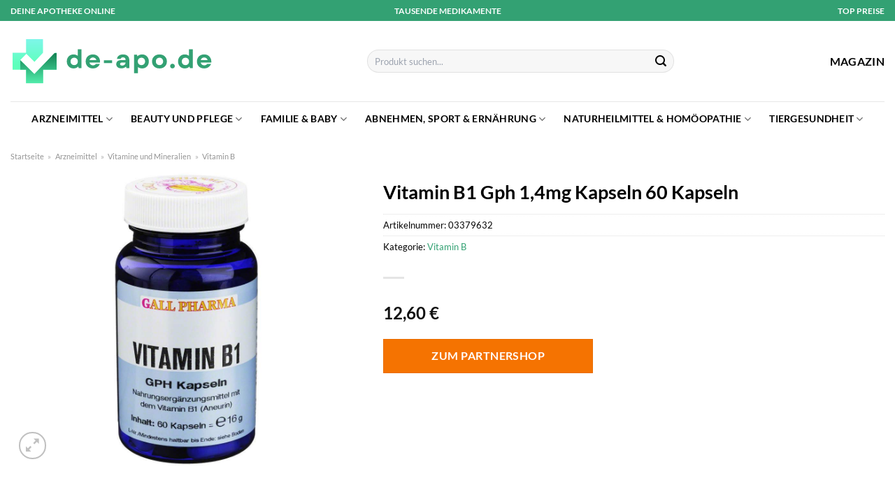

--- FILE ---
content_type: text/html; charset=UTF-8
request_url: https://www.de-apo.de/vitamin-b1-gph-14mg-kapseln-60-kapseln/
body_size: 34826
content:
<!DOCTYPE html>
<html lang="de" class="loading-site no-js">
<head><meta charset="UTF-8" /><script>if(navigator.userAgent.match(/MSIE|Internet Explorer/i)||navigator.userAgent.match(/Trident\/7\..*?rv:11/i)){var href=document.location.href;if(!href.match(/[?&]nowprocket/)){if(href.indexOf("?")==-1){if(href.indexOf("#")==-1){document.location.href=href+"?nowprocket=1"}else{document.location.href=href.replace("#","?nowprocket=1#")}}else{if(href.indexOf("#")==-1){document.location.href=href+"&nowprocket=1"}else{document.location.href=href.replace("#","&nowprocket=1#")}}}}</script><script>class RocketLazyLoadScripts{constructor(){this.v="1.2.3",this.triggerEvents=["keydown","mousedown","mousemove","touchmove","touchstart","touchend","wheel"],this.userEventHandler=this._triggerListener.bind(this),this.touchStartHandler=this._onTouchStart.bind(this),this.touchMoveHandler=this._onTouchMove.bind(this),this.touchEndHandler=this._onTouchEnd.bind(this),this.clickHandler=this._onClick.bind(this),this.interceptedClicks=[],window.addEventListener("pageshow",t=>{this.persisted=t.persisted}),window.addEventListener("DOMContentLoaded",()=>{this._preconnect3rdParties()}),this.delayedScripts={normal:[],async:[],defer:[]},this.trash=[],this.allJQueries=[]}_addUserInteractionListener(t){if(document.hidden){t._triggerListener();return}this.triggerEvents.forEach(e=>window.addEventListener(e,t.userEventHandler,{passive:!0})),window.addEventListener("touchstart",t.touchStartHandler,{passive:!0}),window.addEventListener("mousedown",t.touchStartHandler),document.addEventListener("visibilitychange",t.userEventHandler)}_removeUserInteractionListener(){this.triggerEvents.forEach(t=>window.removeEventListener(t,this.userEventHandler,{passive:!0})),document.removeEventListener("visibilitychange",this.userEventHandler)}_onTouchStart(t){"HTML"!==t.target.tagName&&(window.addEventListener("touchend",this.touchEndHandler),window.addEventListener("mouseup",this.touchEndHandler),window.addEventListener("touchmove",this.touchMoveHandler,{passive:!0}),window.addEventListener("mousemove",this.touchMoveHandler),t.target.addEventListener("click",this.clickHandler),this._renameDOMAttribute(t.target,"onclick","rocket-onclick"),this._pendingClickStarted())}_onTouchMove(t){window.removeEventListener("touchend",this.touchEndHandler),window.removeEventListener("mouseup",this.touchEndHandler),window.removeEventListener("touchmove",this.touchMoveHandler,{passive:!0}),window.removeEventListener("mousemove",this.touchMoveHandler),t.target.removeEventListener("click",this.clickHandler),this._renameDOMAttribute(t.target,"rocket-onclick","onclick"),this._pendingClickFinished()}_onTouchEnd(t){window.removeEventListener("touchend",this.touchEndHandler),window.removeEventListener("mouseup",this.touchEndHandler),window.removeEventListener("touchmove",this.touchMoveHandler,{passive:!0}),window.removeEventListener("mousemove",this.touchMoveHandler)}_onClick(t){t.target.removeEventListener("click",this.clickHandler),this._renameDOMAttribute(t.target,"rocket-onclick","onclick"),this.interceptedClicks.push(t),t.preventDefault(),t.stopPropagation(),t.stopImmediatePropagation(),this._pendingClickFinished()}_replayClicks(){window.removeEventListener("touchstart",this.touchStartHandler,{passive:!0}),window.removeEventListener("mousedown",this.touchStartHandler),this.interceptedClicks.forEach(t=>{t.target.dispatchEvent(new MouseEvent("click",{view:t.view,bubbles:!0,cancelable:!0}))})}_waitForPendingClicks(){return new Promise(t=>{this._isClickPending?this._pendingClickFinished=t:t()})}_pendingClickStarted(){this._isClickPending=!0}_pendingClickFinished(){this._isClickPending=!1}_renameDOMAttribute(t,e,r){t.hasAttribute&&t.hasAttribute(e)&&(event.target.setAttribute(r,event.target.getAttribute(e)),event.target.removeAttribute(e))}_triggerListener(){this._removeUserInteractionListener(this),"loading"===document.readyState?document.addEventListener("DOMContentLoaded",this._loadEverythingNow.bind(this)):this._loadEverythingNow()}_preconnect3rdParties(){let t=[];document.querySelectorAll("script[type=rocketlazyloadscript]").forEach(e=>{if(e.hasAttribute("src")){let r=new URL(e.src).origin;r!==location.origin&&t.push({src:r,crossOrigin:e.crossOrigin||"module"===e.getAttribute("data-rocket-type")})}}),t=[...new Map(t.map(t=>[JSON.stringify(t),t])).values()],this._batchInjectResourceHints(t,"preconnect")}async _loadEverythingNow(){this.lastBreath=Date.now(),this._delayEventListeners(this),this._delayJQueryReady(this),this._handleDocumentWrite(),this._registerAllDelayedScripts(),this._preloadAllScripts(),await this._loadScriptsFromList(this.delayedScripts.normal),await this._loadScriptsFromList(this.delayedScripts.defer),await this._loadScriptsFromList(this.delayedScripts.async);try{await this._triggerDOMContentLoaded(),await this._triggerWindowLoad()}catch(t){console.error(t)}window.dispatchEvent(new Event("rocket-allScriptsLoaded")),this._waitForPendingClicks().then(()=>{this._replayClicks()}),this._emptyTrash()}_registerAllDelayedScripts(){document.querySelectorAll("script[type=rocketlazyloadscript]").forEach(t=>{t.hasAttribute("data-rocket-src")?t.hasAttribute("async")&&!1!==t.async?this.delayedScripts.async.push(t):t.hasAttribute("defer")&&!1!==t.defer||"module"===t.getAttribute("data-rocket-type")?this.delayedScripts.defer.push(t):this.delayedScripts.normal.push(t):this.delayedScripts.normal.push(t)})}async _transformScript(t){return new Promise((await this._littleBreath(),navigator.userAgent.indexOf("Firefox/")>0||""===navigator.vendor)?e=>{let r=document.createElement("script");[...t.attributes].forEach(t=>{let e=t.nodeName;"type"!==e&&("data-rocket-type"===e&&(e="type"),"data-rocket-src"===e&&(e="src"),r.setAttribute(e,t.nodeValue))}),t.text&&(r.text=t.text),r.hasAttribute("src")?(r.addEventListener("load",e),r.addEventListener("error",e)):(r.text=t.text,e());try{t.parentNode.replaceChild(r,t)}catch(i){e()}}:async e=>{function r(){t.setAttribute("data-rocket-status","failed"),e()}try{let i=t.getAttribute("data-rocket-type"),n=t.getAttribute("data-rocket-src");t.text,i?(t.type=i,t.removeAttribute("data-rocket-type")):t.removeAttribute("type"),t.addEventListener("load",function r(){t.setAttribute("data-rocket-status","executed"),e()}),t.addEventListener("error",r),n?(t.removeAttribute("data-rocket-src"),t.src=n):t.src="data:text/javascript;base64,"+window.btoa(unescape(encodeURIComponent(t.text)))}catch(s){r()}})}async _loadScriptsFromList(t){let e=t.shift();return e&&e.isConnected?(await this._transformScript(e),this._loadScriptsFromList(t)):Promise.resolve()}_preloadAllScripts(){this._batchInjectResourceHints([...this.delayedScripts.normal,...this.delayedScripts.defer,...this.delayedScripts.async],"preload")}_batchInjectResourceHints(t,e){var r=document.createDocumentFragment();t.forEach(t=>{let i=t.getAttribute&&t.getAttribute("data-rocket-src")||t.src;if(i){let n=document.createElement("link");n.href=i,n.rel=e,"preconnect"!==e&&(n.as="script"),t.getAttribute&&"module"===t.getAttribute("data-rocket-type")&&(n.crossOrigin=!0),t.crossOrigin&&(n.crossOrigin=t.crossOrigin),t.integrity&&(n.integrity=t.integrity),r.appendChild(n),this.trash.push(n)}}),document.head.appendChild(r)}_delayEventListeners(t){let e={};function r(t,r){!function t(r){!e[r]&&(e[r]={originalFunctions:{add:r.addEventListener,remove:r.removeEventListener},eventsToRewrite:[]},r.addEventListener=function(){arguments[0]=i(arguments[0]),e[r].originalFunctions.add.apply(r,arguments)},r.removeEventListener=function(){arguments[0]=i(arguments[0]),e[r].originalFunctions.remove.apply(r,arguments)});function i(t){return e[r].eventsToRewrite.indexOf(t)>=0?"rocket-"+t:t}}(t),e[t].eventsToRewrite.push(r)}function i(t,e){let r=t[e];Object.defineProperty(t,e,{get:()=>r||function(){},set(i){t["rocket"+e]=r=i}})}r(document,"DOMContentLoaded"),r(window,"DOMContentLoaded"),r(window,"load"),r(window,"pageshow"),r(document,"readystatechange"),i(document,"onreadystatechange"),i(window,"onload"),i(window,"onpageshow")}_delayJQueryReady(t){let e;function r(r){if(r&&r.fn&&!t.allJQueries.includes(r)){r.fn.ready=r.fn.init.prototype.ready=function(e){return t.domReadyFired?e.bind(document)(r):document.addEventListener("rocket-DOMContentLoaded",()=>e.bind(document)(r)),r([])};let i=r.fn.on;r.fn.on=r.fn.init.prototype.on=function(){if(this[0]===window){function t(t){return t.split(" ").map(t=>"load"===t||0===t.indexOf("load.")?"rocket-jquery-load":t).join(" ")}"string"==typeof arguments[0]||arguments[0]instanceof String?arguments[0]=t(arguments[0]):"object"==typeof arguments[0]&&Object.keys(arguments[0]).forEach(e=>{let r=arguments[0][e];delete arguments[0][e],arguments[0][t(e)]=r})}return i.apply(this,arguments),this},t.allJQueries.push(r)}e=r}r(window.jQuery),Object.defineProperty(window,"jQuery",{get:()=>e,set(t){r(t)}})}async _triggerDOMContentLoaded(){this.domReadyFired=!0,await this._littleBreath(),document.dispatchEvent(new Event("rocket-DOMContentLoaded")),await this._littleBreath(),window.dispatchEvent(new Event("rocket-DOMContentLoaded")),await this._littleBreath(),document.dispatchEvent(new Event("rocket-readystatechange")),await this._littleBreath(),document.rocketonreadystatechange&&document.rocketonreadystatechange()}async _triggerWindowLoad(){await this._littleBreath(),window.dispatchEvent(new Event("rocket-load")),await this._littleBreath(),window.rocketonload&&window.rocketonload(),await this._littleBreath(),this.allJQueries.forEach(t=>t(window).trigger("rocket-jquery-load")),await this._littleBreath();let t=new Event("rocket-pageshow");t.persisted=this.persisted,window.dispatchEvent(t),await this._littleBreath(),window.rocketonpageshow&&window.rocketonpageshow({persisted:this.persisted})}_handleDocumentWrite(){let t=new Map;document.write=document.writeln=function(e){let r=document.currentScript;r||console.error("WPRocket unable to document.write this: "+e);let i=document.createRange(),n=r.parentElement,s=t.get(r);void 0===s&&(s=r.nextSibling,t.set(r,s));let a=document.createDocumentFragment();i.setStart(a,0),a.appendChild(i.createContextualFragment(e)),n.insertBefore(a,s)}}async _littleBreath(){Date.now()-this.lastBreath>45&&(await this._requestAnimFrame(),this.lastBreath=Date.now())}async _requestAnimFrame(){return document.hidden?new Promise(t=>setTimeout(t)):new Promise(t=>requestAnimationFrame(t))}_emptyTrash(){this.trash.forEach(t=>t.remove())}static run(){let t=new RocketLazyLoadScripts;t._addUserInteractionListener(t)}}RocketLazyLoadScripts.run();</script>
	
	<link rel="profile" href="http://gmpg.org/xfn/11" />
	<link rel="pingback" href="https://www.de-apo.de/xmlrpc.php" />

	<script type="rocketlazyloadscript">(function(html){html.className = html.className.replace(/\bno-js\b/,'js')})(document.documentElement);</script>
<meta name='robots' content='index, follow, max-image-preview:large, max-snippet:-1, max-video-preview:-1' />
<link rel="preload" href="https://www.de-apo.de/wp-content/plugins/rate-my-post/public/css/fonts/ratemypost.ttf" type="font/ttf" as="font" crossorigin="anonymous"><meta name="viewport" content="width=device-width, initial-scale=1" />
	<!-- This site is optimized with the Yoast SEO plugin v26.8 - https://yoast.com/product/yoast-seo-wordpress/ -->
	<title>Vitamin B1 Gph 1,4mg Kapseln 60 Kapseln hier online kaufen</title>
	<meta name="description" content="Jetzt hier Vitamin B1 Gph 1,4mg Kapseln 60 Kapseln online, schnell und günstig in deiner Online Apotheke DE-Apo.de zum top Preis kaufen! ✓ schneller Versand ✓" />
	<link rel="canonical" href="https://www.de-apo.de/vitamin-b1-gph-14mg-kapseln-60-kapseln/" />
	<meta property="og:locale" content="de_DE" />
	<meta property="og:type" content="article" />
	<meta property="og:title" content="Vitamin B1 Gph 1,4mg Kapseln 60 Kapseln hier online kaufen" />
	<meta property="og:description" content="Jetzt hier Vitamin B1 Gph 1,4mg Kapseln 60 Kapseln online, schnell und günstig in deiner Online Apotheke DE-Apo.de zum top Preis kaufen! ✓ schneller Versand ✓" />
	<meta property="og:url" content="https://www.de-apo.de/vitamin-b1-gph-14mg-kapseln-60-kapseln/" />
	<meta property="og:site_name" content="DE-APO.de" />
	<meta property="article:modified_time" content="2025-06-05T09:06:21+00:00" />
	<meta property="og:image" content="https://www.de-apo.de/wp-content/uploads/2022/10/10064885-vitamin_b1_gph_1_4_mg_kapselnrTq234r888lI4_1280x1280.jpg" />
	<meta property="og:image:width" content="466" />
	<meta property="og:image:height" content="914" />
	<meta property="og:image:type" content="image/jpeg" />
	<meta name="twitter:card" content="summary_large_image" />
	<script type="application/ld+json" class="yoast-schema-graph">{"@context":"https://schema.org","@graph":[{"@type":"WebPage","@id":"https://www.de-apo.de/vitamin-b1-gph-14mg-kapseln-60-kapseln/","url":"https://www.de-apo.de/vitamin-b1-gph-14mg-kapseln-60-kapseln/","name":"Vitamin B1 Gph 1,4mg Kapseln 60 Kapseln hier online kaufen","isPartOf":{"@id":"https://www.de-apo.de/#website"},"primaryImageOfPage":{"@id":"https://www.de-apo.de/vitamin-b1-gph-14mg-kapseln-60-kapseln/#primaryimage"},"image":{"@id":"https://www.de-apo.de/vitamin-b1-gph-14mg-kapseln-60-kapseln/#primaryimage"},"thumbnailUrl":"https://www.de-apo.de/wp-content/uploads/2022/10/10064885-vitamin_b1_gph_1_4_mg_kapselnrTq234r888lI4_1280x1280.jpg","datePublished":"2022-10-07T16:31:18+00:00","dateModified":"2025-06-05T09:06:21+00:00","description":"Jetzt hier Vitamin B1 Gph 1,4mg Kapseln 60 Kapseln online, schnell und günstig in deiner Online Apotheke DE-Apo.de zum top Preis kaufen! ✓ schneller Versand ✓","breadcrumb":{"@id":"https://www.de-apo.de/vitamin-b1-gph-14mg-kapseln-60-kapseln/#breadcrumb"},"inLanguage":"de","potentialAction":[{"@type":"ReadAction","target":["https://www.de-apo.de/vitamin-b1-gph-14mg-kapseln-60-kapseln/"]}]},{"@type":"ImageObject","inLanguage":"de","@id":"https://www.de-apo.de/vitamin-b1-gph-14mg-kapseln-60-kapseln/#primaryimage","url":"https://www.de-apo.de/wp-content/uploads/2022/10/10064885-vitamin_b1_gph_1_4_mg_kapselnrTq234r888lI4_1280x1280.jpg","contentUrl":"https://www.de-apo.de/wp-content/uploads/2022/10/10064885-vitamin_b1_gph_1_4_mg_kapselnrTq234r888lI4_1280x1280.jpg","width":466,"height":914,"caption":"Vitamin B1 Gph 1"},{"@type":"BreadcrumbList","@id":"https://www.de-apo.de/vitamin-b1-gph-14mg-kapseln-60-kapseln/#breadcrumb","itemListElement":[{"@type":"ListItem","position":1,"name":"Startseite","item":"https://www.de-apo.de/"},{"@type":"ListItem","position":2,"name":"Shop","item":"https://www.de-apo.de/shop/"},{"@type":"ListItem","position":3,"name":"Vitamin B1 Gph 1,4mg Kapseln 60 Kapseln"}]},{"@type":"WebSite","@id":"https://www.de-apo.de/#website","url":"https://www.de-apo.de/","name":"DE-Apo.de","description":"","publisher":{"@id":"https://www.de-apo.de/#organization"},"potentialAction":[{"@type":"SearchAction","target":{"@type":"EntryPoint","urlTemplate":"https://www.de-apo.de/?s={search_term_string}"},"query-input":{"@type":"PropertyValueSpecification","valueRequired":true,"valueName":"search_term_string"}}],"inLanguage":"de"},{"@type":"Organization","@id":"https://www.de-apo.de/#organization","name":"DE-Apo.de","url":"https://www.de-apo.de/","logo":{"@type":"ImageObject","inLanguage":"de","@id":"https://www.de-apo.de/#/schema/logo/image/","url":"https://www.de-apo.de/wp-content/uploads/2022/10/de-apo-de-favicon.png","contentUrl":"https://www.de-apo.de/wp-content/uploads/2022/10/de-apo-de-favicon.png","width":78,"height":78,"caption":"DE-Apo.de"},"image":{"@id":"https://www.de-apo.de/#/schema/logo/image/"}}]}</script>
	<!-- / Yoast SEO plugin. -->



<link rel='prefetch' href='https://www.de-apo.de/wp-content/themes/flatsome/assets/js/flatsome.js?ver=a0a7aee297766598a20e' />
<link rel='prefetch' href='https://www.de-apo.de/wp-content/themes/flatsome/assets/js/chunk.slider.js?ver=3.18.6' />
<link rel='prefetch' href='https://www.de-apo.de/wp-content/themes/flatsome/assets/js/chunk.popups.js?ver=3.18.6' />
<link rel='prefetch' href='https://www.de-apo.de/wp-content/themes/flatsome/assets/js/chunk.tooltips.js?ver=3.18.6' />
<link rel='prefetch' href='https://www.de-apo.de/wp-content/themes/flatsome/assets/js/woocommerce.js?ver=49415fe6a9266f32f1f2' />
<style id='wp-img-auto-sizes-contain-inline-css' type='text/css'>
img:is([sizes=auto i],[sizes^="auto," i]){contain-intrinsic-size:3000px 1500px}
/*# sourceURL=wp-img-auto-sizes-contain-inline-css */
</style>
<link data-minify="1" rel='stylesheet' id='maintenanceLayer-css' href='https://www.de-apo.de/wp-content/cache/min/1/wp-content/plugins/dailylead_maintenance/css/layer.css?ver=1765575130' type='text/css' media='all' />
<link data-minify="1" rel='stylesheet' id='rate-my-post-css' href='https://www.de-apo.de/wp-content/cache/min/1/wp-content/plugins/rate-my-post/public/css/rate-my-post.css?ver=1765575130' type='text/css' media='all' />
<style id='rate-my-post-inline-css' type='text/css'>
.rmp-widgets-container p {  font-size: 12px;}.rmp-rating-widget .rmp-icon--ratings {  font-size: 12px;}
/*# sourceURL=rate-my-post-inline-css */
</style>
<link rel='stylesheet' id='photoswipe-css' href='https://www.de-apo.de/wp-content/plugins/woocommerce/assets/css/photoswipe/photoswipe.min.css?ver=9.4.1' type='text/css' media='all' />
<link rel='stylesheet' id='photoswipe-default-skin-css' href='https://www.de-apo.de/wp-content/plugins/woocommerce/assets/css/photoswipe/default-skin/default-skin.min.css?ver=9.4.1' type='text/css' media='all' />
<style id='woocommerce-inline-inline-css' type='text/css'>
.woocommerce form .form-row .required { visibility: visible; }
/*# sourceURL=woocommerce-inline-inline-css */
</style>
<link rel='stylesheet' id='ez-toc-css' href='https://www.de-apo.de/wp-content/plugins/easy-table-of-contents/assets/css/screen.min.css?ver=2.0.80' type='text/css' media='all' />
<style id='ez-toc-inline-css' type='text/css'>
div#ez-toc-container .ez-toc-title {font-size: 120%;}div#ez-toc-container .ez-toc-title {font-weight: 500;}div#ez-toc-container ul li , div#ez-toc-container ul li a {font-size: 95%;}div#ez-toc-container ul li , div#ez-toc-container ul li a {font-weight: 500;}div#ez-toc-container nav ul ul li {font-size: 90%;}div#ez-toc-container {background: #fff;border: 1px solid #000000;}div#ez-toc-container p.ez-toc-title , #ez-toc-container .ez_toc_custom_title_icon , #ez-toc-container .ez_toc_custom_toc_icon {color: #000000;}div#ez-toc-container ul.ez-toc-list a {color: #000000;}div#ez-toc-container ul.ez-toc-list a:hover {color: #000000;}div#ez-toc-container ul.ez-toc-list a:visited {color: #000000;}.ez-toc-counter nav ul li a::before {color: ;}.ez-toc-box-title {font-weight: bold; margin-bottom: 10px; text-align: center; text-transform: uppercase; letter-spacing: 1px; color: #666; padding-bottom: 5px;position:absolute;top:-4%;left:5%;background-color: inherit;transition: top 0.3s ease;}.ez-toc-box-title.toc-closed {top:-25%;}
.ez-toc-container-direction {direction: ltr;}.ez-toc-counter ul{counter-reset: item ;}.ez-toc-counter nav ul li a::before {content: counters(item, '.', decimal) '. ';display: inline-block;counter-increment: item;flex-grow: 0;flex-shrink: 0;margin-right: .2em; float: left; }.ez-toc-widget-direction {direction: ltr;}.ez-toc-widget-container ul{counter-reset: item ;}.ez-toc-widget-container nav ul li a::before {content: counters(item, '.', decimal) '. ';display: inline-block;counter-increment: item;flex-grow: 0;flex-shrink: 0;margin-right: .2em; float: left; }
/*# sourceURL=ez-toc-inline-css */
</style>
<link data-minify="1" rel='stylesheet' id='flatsome-main-css' href='https://www.de-apo.de/wp-content/cache/min/1/wp-content/themes/flatsome/assets/css/flatsome.css?ver=1765575130' type='text/css' media='all' />
<style id='flatsome-main-inline-css' type='text/css'>
@font-face {
				font-family: "fl-icons";
				font-display: block;
				src: url(https://www.de-apo.de/wp-content/themes/flatsome/assets/css/icons/fl-icons.eot?v=3.18.6);
				src:
					url(https://www.de-apo.de/wp-content/themes/flatsome/assets/css/icons/fl-icons.eot#iefix?v=3.18.6) format("embedded-opentype"),
					url(https://www.de-apo.de/wp-content/themes/flatsome/assets/css/icons/fl-icons.woff2?v=3.18.6) format("woff2"),
					url(https://www.de-apo.de/wp-content/themes/flatsome/assets/css/icons/fl-icons.ttf?v=3.18.6) format("truetype"),
					url(https://www.de-apo.de/wp-content/themes/flatsome/assets/css/icons/fl-icons.woff?v=3.18.6) format("woff"),
					url(https://www.de-apo.de/wp-content/themes/flatsome/assets/css/icons/fl-icons.svg?v=3.18.6#fl-icons) format("svg");
			}
/*# sourceURL=flatsome-main-inline-css */
</style>
<link data-minify="1" rel='stylesheet' id='flatsome-shop-css' href='https://www.de-apo.de/wp-content/cache/min/1/wp-content/themes/flatsome/assets/css/flatsome-shop.css?ver=1765575130' type='text/css' media='all' />
<script data-minify="1" type="text/javascript" src="https://www.de-apo.de/wp-content/cache/min/1/wp-content/plugins/dailylead_maintenance/js/layerShow.js?ver=1765575130" id="maintenanceLayerShow-js" defer></script>
<script data-minify="1" type="text/javascript" src="https://www.de-apo.de/wp-content/cache/min/1/wp-content/plugins/dailylead_maintenance/js/layer.js?ver=1765575130" id="maintenanceLayer-js" defer></script>
<script type="rocketlazyloadscript" data-rocket-type="text/javascript" data-rocket-src="https://www.de-apo.de/wp-includes/js/jquery/jquery.min.js?ver=3.7.1" id="jquery-core-js" defer></script>
<script type="rocketlazyloadscript" data-rocket-type="text/javascript" data-rocket-src="https://www.de-apo.de/wp-content/plugins/woocommerce/assets/js/jquery-blockui/jquery.blockUI.min.js?ver=2.7.0-wc.9.4.1" id="jquery-blockui-js" data-wp-strategy="defer" defer></script>
<script type="text/javascript" id="wc-add-to-cart-js-extra">
/* <![CDATA[ */
var wc_add_to_cart_params = {"ajax_url":"/wp-admin/admin-ajax.php","wc_ajax_url":"/?wc-ajax=%%endpoint%%","i18n_view_cart":"Warenkorb anzeigen","cart_url":"https://www.de-apo.de","is_cart":"","cart_redirect_after_add":"no"};
//# sourceURL=wc-add-to-cart-js-extra
/* ]]> */
</script>
<script type="rocketlazyloadscript" data-rocket-type="text/javascript" data-rocket-src="https://www.de-apo.de/wp-content/plugins/woocommerce/assets/js/frontend/add-to-cart.min.js?ver=9.4.1" id="wc-add-to-cart-js" defer="defer" data-wp-strategy="defer"></script>
<script type="rocketlazyloadscript" data-rocket-type="text/javascript" data-rocket-src="https://www.de-apo.de/wp-content/plugins/woocommerce/assets/js/photoswipe/photoswipe.min.js?ver=4.1.1-wc.9.4.1" id="photoswipe-js" defer="defer" data-wp-strategy="defer"></script>
<script type="rocketlazyloadscript" data-rocket-type="text/javascript" data-rocket-src="https://www.de-apo.de/wp-content/plugins/woocommerce/assets/js/photoswipe/photoswipe-ui-default.min.js?ver=4.1.1-wc.9.4.1" id="photoswipe-ui-default-js" defer="defer" data-wp-strategy="defer"></script>
<script type="text/javascript" id="wc-single-product-js-extra">
/* <![CDATA[ */
var wc_single_product_params = {"i18n_required_rating_text":"Bitte w\u00e4hle eine Bewertung","review_rating_required":"yes","flexslider":{"rtl":false,"animation":"slide","smoothHeight":true,"directionNav":false,"controlNav":"thumbnails","slideshow":false,"animationSpeed":500,"animationLoop":false,"allowOneSlide":false},"zoom_enabled":"","zoom_options":[],"photoswipe_enabled":"1","photoswipe_options":{"shareEl":false,"closeOnScroll":false,"history":false,"hideAnimationDuration":0,"showAnimationDuration":0},"flexslider_enabled":""};
//# sourceURL=wc-single-product-js-extra
/* ]]> */
</script>
<script type="rocketlazyloadscript" data-rocket-type="text/javascript" data-rocket-src="https://www.de-apo.de/wp-content/plugins/woocommerce/assets/js/frontend/single-product.min.js?ver=9.4.1" id="wc-single-product-js" defer="defer" data-wp-strategy="defer"></script>
<script type="rocketlazyloadscript" data-rocket-type="text/javascript" data-rocket-src="https://www.de-apo.de/wp-content/plugins/woocommerce/assets/js/js-cookie/js.cookie.min.js?ver=2.1.4-wc.9.4.1" id="js-cookie-js" data-wp-strategy="defer" defer></script>
<style>.woocommerce-product-gallery{ opacity: 1 !important; }</style><script type="rocketlazyloadscript">
  var _paq = window._paq = window._paq || [];
  /* tracker methods like "setCustomDimension" should be called before "trackPageView" */
  _paq.push(['trackPageView']);
  _paq.push(['enableLinkTracking']);
  (function() {
    var u="//stats.dailylead.de/";
    _paq.push(['setTrackerUrl', u+'matomo.php']);
    _paq.push(['setSiteId', '47']);
    var d=document, g=d.createElement('script'), s=d.getElementsByTagName('script')[0];
    g.async=true; g.src=u+'matomo.js'; s.parentNode.insertBefore(g,s);
  })();
</script>	<noscript><style>.woocommerce-product-gallery{ opacity: 1 !important; }</style></noscript>
	<style class='wp-fonts-local' type='text/css'>
@font-face{font-family:Inter;font-style:normal;font-weight:300 900;font-display:fallback;src:url('https://www.de-apo.de/wp-content/plugins/woocommerce/assets/fonts/Inter-VariableFont_slnt,wght.woff2') format('woff2');font-stretch:normal;}
@font-face{font-family:Cardo;font-style:normal;font-weight:400;font-display:fallback;src:url('https://www.de-apo.de/wp-content/plugins/woocommerce/assets/fonts/cardo_normal_400.woff2') format('woff2');}
</style>
<link rel="icon" href="https://www.de-apo.de/wp-content/uploads/2022/10/cropped-de-apo-de-favicon-32x32.png" sizes="32x32" />
<link rel="icon" href="https://www.de-apo.de/wp-content/uploads/2022/10/cropped-de-apo-de-favicon-192x192.png" sizes="192x192" />
<link rel="apple-touch-icon" href="https://www.de-apo.de/wp-content/uploads/2022/10/cropped-de-apo-de-favicon-180x180.png" />
<meta name="msapplication-TileImage" content="https://www.de-apo.de/wp-content/uploads/2022/10/cropped-de-apo-de-favicon-270x270.png" />
<style id="custom-css" type="text/css">:root {--primary-color: #33a173;--fs-color-primary: #33a173;--fs-color-secondary: #f57301;--fs-color-success: #7a9c59;--fs-color-alert: #b20000;--fs-experimental-link-color: #33a173;--fs-experimental-link-color-hover: #000000;}.tooltipster-base {--tooltip-color: #fff;--tooltip-bg-color: #000;}.off-canvas-right .mfp-content, .off-canvas-left .mfp-content {--drawer-width: 300px;}.off-canvas .mfp-content.off-canvas-cart {--drawer-width: 360px;}.container-width, .full-width .ubermenu-nav, .container, .row{max-width: 1320px}.row.row-collapse{max-width: 1290px}.row.row-small{max-width: 1312.5px}.row.row-large{max-width: 1350px}.header-main{height: 115px}#logo img{max-height: 115px}#logo{width:290px;}#logo img{padding:20px 0;}.header-bottom{min-height: 50px}.header-top{min-height: 30px}.transparent .header-main{height: 90px}.transparent #logo img{max-height: 90px}.has-transparent + .page-title:first-of-type,.has-transparent + #main > .page-title,.has-transparent + #main > div > .page-title,.has-transparent + #main .page-header-wrapper:first-of-type .page-title{padding-top: 170px;}.header.show-on-scroll,.stuck .header-main{height:70px!important}.stuck #logo img{max-height: 70px!important}.search-form{ width: 50%;}.header-bottom {background-color: #ffffff}.header-bottom-nav > li > a{line-height: 16px }@media (max-width: 549px) {.header-main{height: 85px}#logo img{max-height: 85px}}.main-menu-overlay{background-color: #ffffff}body{color: #000000}h1,h2,h3,h4,h5,h6,.heading-font{color: #000000;}body{font-family: Lato, sans-serif;}body {font-weight: 400;font-style: normal;}.nav > li > a {font-family: Lato, sans-serif;}.mobile-sidebar-levels-2 .nav > li > ul > li > a {font-family: Lato, sans-serif;}.nav > li > a,.mobile-sidebar-levels-2 .nav > li > ul > li > a {font-weight: 700;font-style: normal;}h1,h2,h3,h4,h5,h6,.heading-font, .off-canvas-center .nav-sidebar.nav-vertical > li > a{font-family: Lato, sans-serif;}h1,h2,h3,h4,h5,h6,.heading-font,.banner h1,.banner h2 {font-weight: 700;font-style: normal;}.alt-font{font-family: "Dancing Script", sans-serif;}.alt-font {font-weight: 400!important;font-style: normal!important;}.header:not(.transparent) .header-nav-main.nav > li > a {color: #000000;}.header:not(.transparent) .header-bottom-nav.nav > li > a{color: #000000;}.widget:where(:not(.widget_shopping_cart)) a{color: #000000;}.widget:where(:not(.widget_shopping_cart)) a:hover{color: #33a173;}.widget .tagcloud a:hover{border-color: #33a173; background-color: #33a173;}@media screen and (min-width: 550px){.products .box-vertical .box-image{min-width: 300px!important;width: 300px!important;}}.header-main .social-icons,.header-main .cart-icon strong,.header-main .menu-title,.header-main .header-button > .button.is-outline,.header-main .nav > li > a > i:not(.icon-angle-down){color: #000000!important;}.header-main .header-button > .button.is-outline,.header-main .cart-icon strong:after,.header-main .cart-icon strong{border-color: #000000!important;}.header-main .header-button > .button:not(.is-outline){background-color: #000000!important;}.header-main .current-dropdown .cart-icon strong,.header-main .header-button > .button:hover,.header-main .header-button > .button:hover i,.header-main .header-button > .button:hover span{color:#FFF!important;}.header-main .menu-title:hover,.header-main .social-icons a:hover,.header-main .header-button > .button.is-outline:hover,.header-main .nav > li > a:hover > i:not(.icon-angle-down){color: #000000!important;}.header-main .current-dropdown .cart-icon strong,.header-main .header-button > .button:hover{background-color: #000000!important;}.header-main .current-dropdown .cart-icon strong:after,.header-main .current-dropdown .cart-icon strong,.header-main .header-button > .button:hover{border-color: #000000!important;}.absolute-footer, html{background-color: #ffffff}.page-title-small + main .product-container > .row{padding-top:0;}.nav-vertical-fly-out > li + li {border-top-width: 1px; border-top-style: solid;}/* Custom CSS */.header-vertical-menu__fly-out .current-dropdown.menu-item .nav-dropdown {display: block;}.header-vertical-menu__opener {font-size: initial;}.off-canvas-right .mfp-content, .off-canvas-left .mfp-content {max-width: 320px;width:100%}.off-canvas-left.mfp-ready .mfp-close {color: black;}.product-summary .woocommerce-Price-currencySymbol {font-size: inherit;vertical-align: inherit;margin-top: inherit;}.product-section-title-related {text-align: center;padding-top: 45px;}.yith-wcwl-add-to-wishlist {margin-top: 10px;margin-bottom: 30px;}.page-title {margin-top: 20px;}@media screen and (min-width: 850px) {.page-title-inner {padding-top: 0;min-height: auto;}}/*** START Sticky Banner ***/.sticky-add-to-cart__product img {display: none;}.sticky-add-to-cart__product .product-title-small {display: none;}.sticky-add-to-cart--active .cart {margin: 0 3px 0 15px;padding-top: 5px;padding-bottom: 5px;max-width: 270px;flex-grow: 1;}.sticky-add-to-cart.sticky-add-to-cart--active .single_add_to_cart_button{margin: 0;padding-top: 7px;padding-bottom: 7px;border-radius: 99px;width: 100%;}.single_add_to_cart_button,.sticky-add-to-cart:not(.sticky-add-to-cart--active) .single_add_to_cart_button {padding: 5px;max-width: 300px;width:100%;margin:0;}.sticky-add-to-cart--active {-webkit-backdrop-filter: blur(7px);backdrop-filter: blur(7px);display: flex;justify-content: center;padding: 3px 10px;}.sticky-add-to-cart__product .product-title-small {height: 14px;overflow: hidden;}.sticky-add-to-cart--active .woocommerce-variation-price, .sticky-add-to-cart--active .product-page-price {font-size: 24px;}.sticky-add-to-cart--active .price del {font-size: 50%;margin-bottom: 4px;}.sticky-add-to-cart--active .price del::after {width: 50%;}.sticky-add-to-cart--active .price-wrapper .price {display: flex;flex-direction: column;}/*** END Sticky Banner ***/.yadore {display: grid;grid-template-columns: repeat(4,minmax(0,1fr));gap:1rem;}.col-4 .yadore {display: grid;grid-template-columns: repeat(4,minmax(0,1fr));gap:1rem;}.yadore .yadore-item {background: #fff;border-radius: 15px;}.yadore .yadore-item li.delivery_time,.yadore .yadore-item li.stock_status,.yadore .yadore-item li.stock_status.nicht {list-style-type: none;padding: 0px 0 0px 24px;margin: 0px!important;}.yadore .yadore-item img:not(.logo) {min-height: 170px;max-height: 170px;}.yadore .yadore-item img.logo {max-width: 70px;max-height: 30px;}.ayo-logo-name {margin-top: 12px;display: block;white-space: nowrap;font-size: xx-small;}.product-info {display: flex;flex-direction: column;padding-bottom: 0;}.product-info.product-title {order: 1;}.product-info .is-divider {order: 2;}.product-info .product-short-description {order: 3;}.product-info .product-short-description li {list-style-type: none;padding: 0px 0 0px 24px;margin: 0px 0px 3px 0px!important;}li.delivery_time,.product-info .product-short-description li.delivery_time {background: url([data-uri]) no-repeat left center;}li.delivery_time,.product-info .product-short-description li.delivery_time {background: url([data-uri]) no-repeat left center;}li.stock_status,.product-info .product-short-description li.stock_status {background: url([data-uri]) no-repeat left center;}li.stock_status.nicht,.product-info .product-short-description li.stock_status.nicht {background: url([data-uri]) no-repeat left center;}.product-info .price-wrapper {order: 4;}.product-info .price-wrapper .price {margin: 0;}.product-info .cart,.product-info .sticky-add-to-cart-wrapper {order:5;margin: 25px 0;}.product-info .yith-wcwl-add-to-wishlist {order: 6;margin: 0;}.overflow-hidden { overflow: hidden;}.overflow-hidden.banner h3 {line-height: 0;}.nowrap { white-space: nowrap;}.height-40 {height: 40px !important;}.m-0 {margin: 0 !important;}a.stretched-link:after {position: absolute;top: 0;right: 0;bottom: 0;left: 0;pointer-events: auto;content: "";background-color: rgba(0,0,0,0.0);z-index: 1;}.z-index-0 {z-index: 0;}.z-index-10 {z-index: 10;}.price del {text-decoration-line: none;position: relative;}.price del::after {content: '';position: absolute;border-top: 2px solid red;width: 100%;height: 100%;left: 0;transform: rotate(-10deg);top: 50%;}#masthead .flex-left .header-nav.header-nav-main.nav.nav-left {-webkit-box-pack: center;-ms-flex-pack: center;justify-content: center;}.logo-left .logo {margin-left: 0;margin-right: 0px;}.product-small.box .box-image .image-cover img {object-fit: contain;}.product-small.box .box-image {text-align: center;}.product-small.box .box-text .title-wrapper {max-height: 75px;overflow: hidden;margin-bottom: 15px;}.product-small.box .attachment-woocommerce_thumbnail.size-woocommerce_thumbnail {height: 260px;width: auto;object-fit: contain;}.woocommerce-product-gallery__wrapper .woocommerce-product-gallery__image a img {max-height: 420px;width: auto;margin: 0 auto;display: block;}/*** START MENU frühes umschalten auf MobileCSS ***/@media (min-width: 850px) and (max-width: 1270px) {header [data-show=show-for-medium], header .show-for-medium {display: block !important;}}@media (max-width: 1270px) {header [data-show=hide-for-medium], header .hide-for-medium {display: none !important;}.medium-logo-center .logo {-webkit-box-ordinal-group: 2;-ms-flex-order: 2;order: 2;}header .show-for-medium.flex-right {-webkit-box-ordinal-group: 3;-ms-flex-order: 3;order: 3;}.medium-logo-center .logo img {margin: 0 auto;}}/*** END MENUfrühes umschalten auf MobileCSS ***//* START Mobile Menu */.off-canvas-left .mfp-content, .off-canvas-right .mfp-content {width: 95%;max-width: 360px;}.off-canvas-left .mfp-content .nav>li>a, .off-canvas-right .mfp-content .nav>li>a,.mobile-sidebar-levels-2 .nav-slide>li>.sub-menu>li:not(.nav-slide-header)>a, .mobile-sidebar-levels-2 .nav-slide>li>ul.children>li:not(.nav-slide-header)>a {font-size: 1.1em;color: #000;}.mobile-sidebar-levels-2 .nav-slide>li>.sub-menu>li:not(.nav-slide-header)>a, .mobile-sidebar-levels-2 .nav-slide>li>ul.children>li:not(.nav-slide-header)>a {text-transform: none;}/* END Mobile Menu */.product-title a {color: #000000;}.product-title a:hover {color: var(--fs-experimental-link-color);}/* Custom CSS Tablet */@media (max-width: 849px){.nav li a,.nav-vertical>li>ul li a,.nav-slide-header .toggle,.mobile-sidebar-levels-2 .nav-slide>li>ul.children>li>a, .mobile-sidebar-levels-2 .nav-slide>li>.sub-menu>li>a {color: #000 !important;opacity: 1;}/*** START Sticky Banner ***/.sticky-add-to-cart--active {justify-content: space-between;font-size: .9em;}/*** END Sticky Banner ***/.yadore,.col-4 .yadore {grid-template-columns: repeat(2,minmax(0,1fr));}.post-title.is-large {font-size: 1.75em;}}/* Custom CSS Mobile */@media (max-width: 549px){/*** START Sticky Banner ***/.sticky-add-to-cart:not(.sticky-add-to-cart--active) {width: 100% !important;max-width: 100%;}.sticky-add-to-cart:not(.sticky-add-to-cart--active) .single_add_to_cart_button {padding: 5px 25px;max-width: 100%;}/*** END Sticky Banner ***/.single_add_to_cart_button {padding: 5px 25px;max-width: 100%;width: 100%;}.yadore,.col-4 .yadore {grid-template-columns: repeat(1,minmax(0,1fr));}}.label-new.menu-item > a:after{content:"Neu";}.label-hot.menu-item > a:after{content:"Hot";}.label-sale.menu-item > a:after{content:"Aktion";}.label-popular.menu-item > a:after{content:"Beliebt";}</style>		<style type="text/css" id="wp-custom-css">
			html, body {
    overflow: visible;
}		</style>
		<style id="kirki-inline-styles">/* latin-ext */
@font-face {
  font-family: 'Lato';
  font-style: normal;
  font-weight: 400;
  font-display: swap;
  src: url(https://www.de-apo.de/wp-content/fonts/lato/S6uyw4BMUTPHjxAwXjeu.woff2) format('woff2');
  unicode-range: U+0100-02BA, U+02BD-02C5, U+02C7-02CC, U+02CE-02D7, U+02DD-02FF, U+0304, U+0308, U+0329, U+1D00-1DBF, U+1E00-1E9F, U+1EF2-1EFF, U+2020, U+20A0-20AB, U+20AD-20C0, U+2113, U+2C60-2C7F, U+A720-A7FF;
}
/* latin */
@font-face {
  font-family: 'Lato';
  font-style: normal;
  font-weight: 400;
  font-display: swap;
  src: url(https://www.de-apo.de/wp-content/fonts/lato/S6uyw4BMUTPHjx4wXg.woff2) format('woff2');
  unicode-range: U+0000-00FF, U+0131, U+0152-0153, U+02BB-02BC, U+02C6, U+02DA, U+02DC, U+0304, U+0308, U+0329, U+2000-206F, U+20AC, U+2122, U+2191, U+2193, U+2212, U+2215, U+FEFF, U+FFFD;
}
/* latin-ext */
@font-face {
  font-family: 'Lato';
  font-style: normal;
  font-weight: 700;
  font-display: swap;
  src: url(https://www.de-apo.de/wp-content/fonts/lato/S6u9w4BMUTPHh6UVSwaPGR_p.woff2) format('woff2');
  unicode-range: U+0100-02BA, U+02BD-02C5, U+02C7-02CC, U+02CE-02D7, U+02DD-02FF, U+0304, U+0308, U+0329, U+1D00-1DBF, U+1E00-1E9F, U+1EF2-1EFF, U+2020, U+20A0-20AB, U+20AD-20C0, U+2113, U+2C60-2C7F, U+A720-A7FF;
}
/* latin */
@font-face {
  font-family: 'Lato';
  font-style: normal;
  font-weight: 700;
  font-display: swap;
  src: url(https://www.de-apo.de/wp-content/fonts/lato/S6u9w4BMUTPHh6UVSwiPGQ.woff2) format('woff2');
  unicode-range: U+0000-00FF, U+0131, U+0152-0153, U+02BB-02BC, U+02C6, U+02DA, U+02DC, U+0304, U+0308, U+0329, U+2000-206F, U+20AC, U+2122, U+2191, U+2193, U+2212, U+2215, U+FEFF, U+FFFD;
}/* vietnamese */
@font-face {
  font-family: 'Dancing Script';
  font-style: normal;
  font-weight: 400;
  font-display: swap;
  src: url(https://www.de-apo.de/wp-content/fonts/dancing-script/If2cXTr6YS-zF4S-kcSWSVi_sxjsohD9F50Ruu7BMSo3Rep8ltA.woff2) format('woff2');
  unicode-range: U+0102-0103, U+0110-0111, U+0128-0129, U+0168-0169, U+01A0-01A1, U+01AF-01B0, U+0300-0301, U+0303-0304, U+0308-0309, U+0323, U+0329, U+1EA0-1EF9, U+20AB;
}
/* latin-ext */
@font-face {
  font-family: 'Dancing Script';
  font-style: normal;
  font-weight: 400;
  font-display: swap;
  src: url(https://www.de-apo.de/wp-content/fonts/dancing-script/If2cXTr6YS-zF4S-kcSWSVi_sxjsohD9F50Ruu7BMSo3ROp8ltA.woff2) format('woff2');
  unicode-range: U+0100-02BA, U+02BD-02C5, U+02C7-02CC, U+02CE-02D7, U+02DD-02FF, U+0304, U+0308, U+0329, U+1D00-1DBF, U+1E00-1E9F, U+1EF2-1EFF, U+2020, U+20A0-20AB, U+20AD-20C0, U+2113, U+2C60-2C7F, U+A720-A7FF;
}
/* latin */
@font-face {
  font-family: 'Dancing Script';
  font-style: normal;
  font-weight: 400;
  font-display: swap;
  src: url(https://www.de-apo.de/wp-content/fonts/dancing-script/If2cXTr6YS-zF4S-kcSWSVi_sxjsohD9F50Ruu7BMSo3Sup8.woff2) format('woff2');
  unicode-range: U+0000-00FF, U+0131, U+0152-0153, U+02BB-02BC, U+02C6, U+02DA, U+02DC, U+0304, U+0308, U+0329, U+2000-206F, U+20AC, U+2122, U+2191, U+2193, U+2212, U+2215, U+FEFF, U+FFFD;
}</style><noscript><style id="rocket-lazyload-nojs-css">.rll-youtube-player, [data-lazy-src]{display:none !important;}</style></noscript><link data-minify="1" rel='stylesheet' id='wc-blocks-style-css' href='https://www.de-apo.de/wp-content/cache/min/1/wp-content/plugins/woocommerce/assets/client/blocks/wc-blocks.css?ver=1765575130' type='text/css' media='all' />
<style id='global-styles-inline-css' type='text/css'>
:root{--wp--preset--aspect-ratio--square: 1;--wp--preset--aspect-ratio--4-3: 4/3;--wp--preset--aspect-ratio--3-4: 3/4;--wp--preset--aspect-ratio--3-2: 3/2;--wp--preset--aspect-ratio--2-3: 2/3;--wp--preset--aspect-ratio--16-9: 16/9;--wp--preset--aspect-ratio--9-16: 9/16;--wp--preset--color--black: #000000;--wp--preset--color--cyan-bluish-gray: #abb8c3;--wp--preset--color--white: #ffffff;--wp--preset--color--pale-pink: #f78da7;--wp--preset--color--vivid-red: #cf2e2e;--wp--preset--color--luminous-vivid-orange: #ff6900;--wp--preset--color--luminous-vivid-amber: #fcb900;--wp--preset--color--light-green-cyan: #7bdcb5;--wp--preset--color--vivid-green-cyan: #00d084;--wp--preset--color--pale-cyan-blue: #8ed1fc;--wp--preset--color--vivid-cyan-blue: #0693e3;--wp--preset--color--vivid-purple: #9b51e0;--wp--preset--color--primary: #33a173;--wp--preset--color--secondary: #f57301;--wp--preset--color--success: #7a9c59;--wp--preset--color--alert: #b20000;--wp--preset--gradient--vivid-cyan-blue-to-vivid-purple: linear-gradient(135deg,rgb(6,147,227) 0%,rgb(155,81,224) 100%);--wp--preset--gradient--light-green-cyan-to-vivid-green-cyan: linear-gradient(135deg,rgb(122,220,180) 0%,rgb(0,208,130) 100%);--wp--preset--gradient--luminous-vivid-amber-to-luminous-vivid-orange: linear-gradient(135deg,rgb(252,185,0) 0%,rgb(255,105,0) 100%);--wp--preset--gradient--luminous-vivid-orange-to-vivid-red: linear-gradient(135deg,rgb(255,105,0) 0%,rgb(207,46,46) 100%);--wp--preset--gradient--very-light-gray-to-cyan-bluish-gray: linear-gradient(135deg,rgb(238,238,238) 0%,rgb(169,184,195) 100%);--wp--preset--gradient--cool-to-warm-spectrum: linear-gradient(135deg,rgb(74,234,220) 0%,rgb(151,120,209) 20%,rgb(207,42,186) 40%,rgb(238,44,130) 60%,rgb(251,105,98) 80%,rgb(254,248,76) 100%);--wp--preset--gradient--blush-light-purple: linear-gradient(135deg,rgb(255,206,236) 0%,rgb(152,150,240) 100%);--wp--preset--gradient--blush-bordeaux: linear-gradient(135deg,rgb(254,205,165) 0%,rgb(254,45,45) 50%,rgb(107,0,62) 100%);--wp--preset--gradient--luminous-dusk: linear-gradient(135deg,rgb(255,203,112) 0%,rgb(199,81,192) 50%,rgb(65,88,208) 100%);--wp--preset--gradient--pale-ocean: linear-gradient(135deg,rgb(255,245,203) 0%,rgb(182,227,212) 50%,rgb(51,167,181) 100%);--wp--preset--gradient--electric-grass: linear-gradient(135deg,rgb(202,248,128) 0%,rgb(113,206,126) 100%);--wp--preset--gradient--midnight: linear-gradient(135deg,rgb(2,3,129) 0%,rgb(40,116,252) 100%);--wp--preset--font-size--small: 13px;--wp--preset--font-size--medium: 20px;--wp--preset--font-size--large: 36px;--wp--preset--font-size--x-large: 42px;--wp--preset--font-family--inter: "Inter", sans-serif;--wp--preset--font-family--cardo: Cardo;--wp--preset--spacing--20: 0.44rem;--wp--preset--spacing--30: 0.67rem;--wp--preset--spacing--40: 1rem;--wp--preset--spacing--50: 1.5rem;--wp--preset--spacing--60: 2.25rem;--wp--preset--spacing--70: 3.38rem;--wp--preset--spacing--80: 5.06rem;--wp--preset--shadow--natural: 6px 6px 9px rgba(0, 0, 0, 0.2);--wp--preset--shadow--deep: 12px 12px 50px rgba(0, 0, 0, 0.4);--wp--preset--shadow--sharp: 6px 6px 0px rgba(0, 0, 0, 0.2);--wp--preset--shadow--outlined: 6px 6px 0px -3px rgb(255, 255, 255), 6px 6px rgb(0, 0, 0);--wp--preset--shadow--crisp: 6px 6px 0px rgb(0, 0, 0);}:where(body) { margin: 0; }.wp-site-blocks > .alignleft { float: left; margin-right: 2em; }.wp-site-blocks > .alignright { float: right; margin-left: 2em; }.wp-site-blocks > .aligncenter { justify-content: center; margin-left: auto; margin-right: auto; }:where(.is-layout-flex){gap: 0.5em;}:where(.is-layout-grid){gap: 0.5em;}.is-layout-flow > .alignleft{float: left;margin-inline-start: 0;margin-inline-end: 2em;}.is-layout-flow > .alignright{float: right;margin-inline-start: 2em;margin-inline-end: 0;}.is-layout-flow > .aligncenter{margin-left: auto !important;margin-right: auto !important;}.is-layout-constrained > .alignleft{float: left;margin-inline-start: 0;margin-inline-end: 2em;}.is-layout-constrained > .alignright{float: right;margin-inline-start: 2em;margin-inline-end: 0;}.is-layout-constrained > .aligncenter{margin-left: auto !important;margin-right: auto !important;}.is-layout-constrained > :where(:not(.alignleft):not(.alignright):not(.alignfull)){margin-left: auto !important;margin-right: auto !important;}body .is-layout-flex{display: flex;}.is-layout-flex{flex-wrap: wrap;align-items: center;}.is-layout-flex > :is(*, div){margin: 0;}body .is-layout-grid{display: grid;}.is-layout-grid > :is(*, div){margin: 0;}body{padding-top: 0px;padding-right: 0px;padding-bottom: 0px;padding-left: 0px;}a:where(:not(.wp-element-button)){text-decoration: none;}:root :where(.wp-element-button, .wp-block-button__link){background-color: #32373c;border-width: 0;color: #fff;font-family: inherit;font-size: inherit;font-style: inherit;font-weight: inherit;letter-spacing: inherit;line-height: inherit;padding-top: calc(0.667em + 2px);padding-right: calc(1.333em + 2px);padding-bottom: calc(0.667em + 2px);padding-left: calc(1.333em + 2px);text-decoration: none;text-transform: inherit;}.has-black-color{color: var(--wp--preset--color--black) !important;}.has-cyan-bluish-gray-color{color: var(--wp--preset--color--cyan-bluish-gray) !important;}.has-white-color{color: var(--wp--preset--color--white) !important;}.has-pale-pink-color{color: var(--wp--preset--color--pale-pink) !important;}.has-vivid-red-color{color: var(--wp--preset--color--vivid-red) !important;}.has-luminous-vivid-orange-color{color: var(--wp--preset--color--luminous-vivid-orange) !important;}.has-luminous-vivid-amber-color{color: var(--wp--preset--color--luminous-vivid-amber) !important;}.has-light-green-cyan-color{color: var(--wp--preset--color--light-green-cyan) !important;}.has-vivid-green-cyan-color{color: var(--wp--preset--color--vivid-green-cyan) !important;}.has-pale-cyan-blue-color{color: var(--wp--preset--color--pale-cyan-blue) !important;}.has-vivid-cyan-blue-color{color: var(--wp--preset--color--vivid-cyan-blue) !important;}.has-vivid-purple-color{color: var(--wp--preset--color--vivid-purple) !important;}.has-primary-color{color: var(--wp--preset--color--primary) !important;}.has-secondary-color{color: var(--wp--preset--color--secondary) !important;}.has-success-color{color: var(--wp--preset--color--success) !important;}.has-alert-color{color: var(--wp--preset--color--alert) !important;}.has-black-background-color{background-color: var(--wp--preset--color--black) !important;}.has-cyan-bluish-gray-background-color{background-color: var(--wp--preset--color--cyan-bluish-gray) !important;}.has-white-background-color{background-color: var(--wp--preset--color--white) !important;}.has-pale-pink-background-color{background-color: var(--wp--preset--color--pale-pink) !important;}.has-vivid-red-background-color{background-color: var(--wp--preset--color--vivid-red) !important;}.has-luminous-vivid-orange-background-color{background-color: var(--wp--preset--color--luminous-vivid-orange) !important;}.has-luminous-vivid-amber-background-color{background-color: var(--wp--preset--color--luminous-vivid-amber) !important;}.has-light-green-cyan-background-color{background-color: var(--wp--preset--color--light-green-cyan) !important;}.has-vivid-green-cyan-background-color{background-color: var(--wp--preset--color--vivid-green-cyan) !important;}.has-pale-cyan-blue-background-color{background-color: var(--wp--preset--color--pale-cyan-blue) !important;}.has-vivid-cyan-blue-background-color{background-color: var(--wp--preset--color--vivid-cyan-blue) !important;}.has-vivid-purple-background-color{background-color: var(--wp--preset--color--vivid-purple) !important;}.has-primary-background-color{background-color: var(--wp--preset--color--primary) !important;}.has-secondary-background-color{background-color: var(--wp--preset--color--secondary) !important;}.has-success-background-color{background-color: var(--wp--preset--color--success) !important;}.has-alert-background-color{background-color: var(--wp--preset--color--alert) !important;}.has-black-border-color{border-color: var(--wp--preset--color--black) !important;}.has-cyan-bluish-gray-border-color{border-color: var(--wp--preset--color--cyan-bluish-gray) !important;}.has-white-border-color{border-color: var(--wp--preset--color--white) !important;}.has-pale-pink-border-color{border-color: var(--wp--preset--color--pale-pink) !important;}.has-vivid-red-border-color{border-color: var(--wp--preset--color--vivid-red) !important;}.has-luminous-vivid-orange-border-color{border-color: var(--wp--preset--color--luminous-vivid-orange) !important;}.has-luminous-vivid-amber-border-color{border-color: var(--wp--preset--color--luminous-vivid-amber) !important;}.has-light-green-cyan-border-color{border-color: var(--wp--preset--color--light-green-cyan) !important;}.has-vivid-green-cyan-border-color{border-color: var(--wp--preset--color--vivid-green-cyan) !important;}.has-pale-cyan-blue-border-color{border-color: var(--wp--preset--color--pale-cyan-blue) !important;}.has-vivid-cyan-blue-border-color{border-color: var(--wp--preset--color--vivid-cyan-blue) !important;}.has-vivid-purple-border-color{border-color: var(--wp--preset--color--vivid-purple) !important;}.has-primary-border-color{border-color: var(--wp--preset--color--primary) !important;}.has-secondary-border-color{border-color: var(--wp--preset--color--secondary) !important;}.has-success-border-color{border-color: var(--wp--preset--color--success) !important;}.has-alert-border-color{border-color: var(--wp--preset--color--alert) !important;}.has-vivid-cyan-blue-to-vivid-purple-gradient-background{background: var(--wp--preset--gradient--vivid-cyan-blue-to-vivid-purple) !important;}.has-light-green-cyan-to-vivid-green-cyan-gradient-background{background: var(--wp--preset--gradient--light-green-cyan-to-vivid-green-cyan) !important;}.has-luminous-vivid-amber-to-luminous-vivid-orange-gradient-background{background: var(--wp--preset--gradient--luminous-vivid-amber-to-luminous-vivid-orange) !important;}.has-luminous-vivid-orange-to-vivid-red-gradient-background{background: var(--wp--preset--gradient--luminous-vivid-orange-to-vivid-red) !important;}.has-very-light-gray-to-cyan-bluish-gray-gradient-background{background: var(--wp--preset--gradient--very-light-gray-to-cyan-bluish-gray) !important;}.has-cool-to-warm-spectrum-gradient-background{background: var(--wp--preset--gradient--cool-to-warm-spectrum) !important;}.has-blush-light-purple-gradient-background{background: var(--wp--preset--gradient--blush-light-purple) !important;}.has-blush-bordeaux-gradient-background{background: var(--wp--preset--gradient--blush-bordeaux) !important;}.has-luminous-dusk-gradient-background{background: var(--wp--preset--gradient--luminous-dusk) !important;}.has-pale-ocean-gradient-background{background: var(--wp--preset--gradient--pale-ocean) !important;}.has-electric-grass-gradient-background{background: var(--wp--preset--gradient--electric-grass) !important;}.has-midnight-gradient-background{background: var(--wp--preset--gradient--midnight) !important;}.has-small-font-size{font-size: var(--wp--preset--font-size--small) !important;}.has-medium-font-size{font-size: var(--wp--preset--font-size--medium) !important;}.has-large-font-size{font-size: var(--wp--preset--font-size--large) !important;}.has-x-large-font-size{font-size: var(--wp--preset--font-size--x-large) !important;}.has-inter-font-family{font-family: var(--wp--preset--font-family--inter) !important;}.has-cardo-font-family{font-family: var(--wp--preset--font-family--cardo) !important;}
/*# sourceURL=global-styles-inline-css */
</style>
</head>

<body class="wp-singular product-template-default single single-product postid-33268 wp-theme-flatsome wp-child-theme-flatsome-child theme-flatsome woocommerce woocommerce-page woocommerce-no-js lightbox nav-dropdown-has-arrow nav-dropdown-has-shadow nav-dropdown-has-border mobile-submenu-slide mobile-submenu-slide-levels-2">


<a class="skip-link screen-reader-text" href="#main">Zum Inhalt springen</a>

<div id="wrapper">

	
	<header id="header" class="header ">
		<div class="header-wrapper">
			<div id="top-bar" class="header-top hide-for-sticky nav-dark flex-has-center">
    <div class="flex-row container">
      <div class="flex-col hide-for-medium flex-left">
          <ul class="nav nav-left medium-nav-center nav-small  nav-divided">
              <li class="html custom html_topbar_left"><strong>DEINE APOTHEKE ONLINE</strong></li>          </ul>
      </div>

      <div class="flex-col hide-for-medium flex-center">
          <ul class="nav nav-center nav-small  nav-divided">
              <li class="html custom html_topbar_right"><strong>TAUSENDE MEDIKAMENTE</strong></li>          </ul>
      </div>

      <div class="flex-col hide-for-medium flex-right">
         <ul class="nav top-bar-nav nav-right nav-small  nav-divided">
              <li class="html custom html_top_right_text"><strong>TOP PREISE</strong></li>          </ul>
      </div>

            <div class="flex-col show-for-medium flex-grow">
          <ul class="nav nav-center nav-small mobile-nav  nav-divided">
              <li class="html custom html_topbar_left"><strong>DEINE APOTHEKE ONLINE</strong></li>          </ul>
      </div>
      
    </div>
</div>
<div id="masthead" class="header-main hide-for-sticky">
      <div class="header-inner flex-row container logo-left medium-logo-center" role="navigation">

          <!-- Logo -->
          <div id="logo" class="flex-col logo">
            
<!-- Header logo -->
<a href="https://www.de-apo.de/" title="DE-APO.de" rel="home">
		<img width="1" height="1" src="data:image/svg+xml,%3Csvg%20xmlns='http://www.w3.org/2000/svg'%20viewBox='0%200%201%201'%3E%3C/svg%3E" class="header_logo header-logo" alt="DE-APO.de" data-lazy-src="https://www.de-apo.de/wp-content/uploads/2022/10/de-apo-de-logo.svg"/><noscript><img width="1" height="1" src="https://www.de-apo.de/wp-content/uploads/2022/10/de-apo-de-logo.svg" class="header_logo header-logo" alt="DE-APO.de"/></noscript><img  width="1" height="1" src="data:image/svg+xml,%3Csvg%20xmlns='http://www.w3.org/2000/svg'%20viewBox='0%200%201%201'%3E%3C/svg%3E" class="header-logo-dark" alt="DE-APO.de" data-lazy-src="https://www.de-apo.de/wp-content/uploads/2022/10/de-apo-de-logo.svg"/><noscript><img  width="1" height="1" src="https://www.de-apo.de/wp-content/uploads/2022/10/de-apo-de-logo.svg" class="header-logo-dark" alt="DE-APO.de"/></noscript></a>
          </div>

          <!-- Mobile Left Elements -->
          <div class="flex-col show-for-medium flex-left">
            <ul class="mobile-nav nav nav-left ">
              <li class="header-search header-search-lightbox has-icon">
			<a href="#search-lightbox" aria-label="Suche" data-open="#search-lightbox" data-focus="input.search-field"
		class="is-small">
		<i class="icon-search" style="font-size:16px;" ></i></a>
		
	<div id="search-lightbox" class="mfp-hide dark text-center">
		<div class="searchform-wrapper ux-search-box relative form-flat is-large"><form role="search" method="get" class="searchform" action="https://www.de-apo.de/">
	<div class="flex-row relative">
						<div class="flex-col flex-grow">
			<label class="screen-reader-text" for="woocommerce-product-search-field-0">Suche nach:</label>
			<input type="search" id="woocommerce-product-search-field-0" class="search-field mb-0" placeholder="Produkt suchen..." value="" name="s" />
			<input type="hidden" name="post_type" value="product" />
					</div>
		<div class="flex-col">
			<button type="submit" value="Suche" class="ux-search-submit submit-button secondary button  icon mb-0" aria-label="Übermitteln">
				<i class="icon-search" ></i>			</button>
		</div>
	</div>
	<div class="live-search-results text-left z-top"></div>
</form>
</div>	</div>
</li>
            </ul>
          </div>

          <!-- Left Elements -->
          <div class="flex-col hide-for-medium flex-left
            flex-grow">
            <ul class="header-nav header-nav-main nav nav-left  nav-size-large nav-spacing-xlarge nav-uppercase" >
              <li class="header-search-form search-form html relative has-icon">
	<div class="header-search-form-wrapper">
		<div class="searchform-wrapper ux-search-box relative form-flat is-normal"><form role="search" method="get" class="searchform" action="https://www.de-apo.de/">
	<div class="flex-row relative">
						<div class="flex-col flex-grow">
			<label class="screen-reader-text" for="woocommerce-product-search-field-1">Suche nach:</label>
			<input type="search" id="woocommerce-product-search-field-1" class="search-field mb-0" placeholder="Produkt suchen..." value="" name="s" />
			<input type="hidden" name="post_type" value="product" />
					</div>
		<div class="flex-col">
			<button type="submit" value="Suche" class="ux-search-submit submit-button secondary button  icon mb-0" aria-label="Übermitteln">
				<i class="icon-search" ></i>			</button>
		</div>
	</div>
	<div class="live-search-results text-left z-top"></div>
</form>
</div>	</div>
</li>
            </ul>
          </div>

          <!-- Right Elements -->
          <div class="flex-col hide-for-medium flex-right">
            <ul class="header-nav header-nav-main nav nav-right  nav-size-large nav-spacing-xlarge nav-uppercase">
              <li id="menu-item-89011" class="menu-item menu-item-type-taxonomy menu-item-object-category menu-item-89011 menu-item-design-default"><a href="https://www.de-apo.de/magazin/" class="nav-top-link">Magazin</a></li>
            </ul>
          </div>

          <!-- Mobile Right Elements -->
          <div class="flex-col show-for-medium flex-right">
            <ul class="mobile-nav nav nav-right ">
              <li class="nav-icon has-icon">
  		<a href="#" data-open="#main-menu" data-pos="right" data-bg="main-menu-overlay" data-color="" class="is-small" aria-label="Menü" aria-controls="main-menu" aria-expanded="false">

		  <i class="icon-menu" ></i>
		  		</a>
	</li>
            </ul>
          </div>

      </div>

            <div class="container"><div class="top-divider full-width"></div></div>
      </div>
<div id="wide-nav" class="header-bottom wide-nav hide-for-sticky flex-has-center hide-for-medium">
    <div class="flex-row container">

            
                        <div class="flex-col hide-for-medium flex-center">
                <ul class="nav header-nav header-bottom-nav nav-center  nav-size-medium nav-spacing-xlarge nav-uppercase">
                    <li id="menu-item-88983" class="menu-item menu-item-type-taxonomy menu-item-object-product_cat current-product-ancestor menu-item-has-children menu-item-88983 menu-item-design-container-width menu-item-has-block has-dropdown"><a href="https://www.de-apo.de/arzneimittel/" class="nav-top-link" aria-expanded="false" aria-haspopup="menu">Arzneimittel<i class="icon-angle-down" ></i></a><div class="sub-menu nav-dropdown"><div class="row"  id="row-1756216946">


	<div id="col-1631177869" class="col small-12 large-12"  >
				<div class="col-inner"  >
			
			

<div class="row row-large"  id="row-1010594956">


	<div id="col-43130446" class="col medium-6 small-12 large-6"  >
				<div class="col-inner"  >
			
			

<div class="row"  id="row-902621623">


	<div id="col-491402900" class="col medium-6 small-12 large-6"  >
				<div class="col-inner"  >
			
			

	<div class="ux-menu stack stack-col justify-start">
		

	<div class="ux-menu-link flex menu-item">
		<a class="ux-menu-link__link flex" href="https://www.de-apo.de/allergie-und-heuschnupfen/" >
			<i class="ux-menu-link__icon text-center icon-angle-right" ></i>			<span class="ux-menu-link__text">
				Allergie und Heuschnupfen			</span>
		</a>
	</div>
	

	<div class="ux-menu-link flex menu-item">
		<a class="ux-menu-link__link flex" href="https://www.de-apo.de/augen-nase-und-ohren/" >
			<i class="ux-menu-link__icon text-center icon-angle-right" ></i>			<span class="ux-menu-link__text">
				Augen, Nase und Ohren			</span>
		</a>
	</div>
	

	<div class="ux-menu-link flex menu-item">
		<a class="ux-menu-link__link flex" href="https://www.de-apo.de/beruhigung-schlaf-und-wohlbefinden/" >
			<i class="ux-menu-link__icon text-center icon-angle-right" ></i>			<span class="ux-menu-link__text">
				Beruhigung, Schlaf und Wohlbefinden			</span>
		</a>
	</div>
	

	<div class="ux-menu-link flex menu-item">
		<a class="ux-menu-link__link flex" href="https://www.de-apo.de/blase-nieren-und-prostata/" >
			<i class="ux-menu-link__icon text-center icon-angle-right" ></i>			<span class="ux-menu-link__text">
				Blase, Nieren und Prostata			</span>
		</a>
	</div>
	

	<div class="ux-menu-link flex menu-item">
		<a class="ux-menu-link__link flex" href="https://www.de-apo.de/diabetes/" >
			<i class="ux-menu-link__icon text-center icon-angle-right" ></i>			<span class="ux-menu-link__text">
				Diabetes			</span>
		</a>
	</div>
	


	</div>
	

		</div>
					</div>

	

	<div id="col-147433775" class="col medium-6 small-12 large-6"  >
				<div class="col-inner"  >
			
			

	<div class="ux-menu stack stack-col justify-start">
		

	<div class="ux-menu-link flex menu-item">
		<a class="ux-menu-link__link flex" href="https://www.de-apo.de/erkaeltung-und-grippe/" >
			<i class="ux-menu-link__icon text-center icon-angle-right" ></i>			<span class="ux-menu-link__text">
				Erkältung und Grippe			</span>
		</a>
	</div>
	

	<div class="ux-menu-link flex menu-item">
		<a class="ux-menu-link__link flex" href="https://www.de-apo.de/gedaechtnis/" >
			<i class="ux-menu-link__icon text-center icon-angle-right" ></i>			<span class="ux-menu-link__text">
				Gedächtnis			</span>
		</a>
	</div>
	

	<div class="ux-menu-link flex menu-item">
		<a class="ux-menu-link__link flex" href="https://www.de-apo.de/gefaesse-und-venen/" >
			<i class="ux-menu-link__icon text-center icon-angle-right" ></i>			<span class="ux-menu-link__text">
				Gefäße und Venen			</span>
		</a>
	</div>
	

	<div class="ux-menu-link flex menu-item">
		<a class="ux-menu-link__link flex" href="https://www.de-apo.de/hausapotheke/" >
			<i class="ux-menu-link__icon text-center icon-angle-right" ></i>			<span class="ux-menu-link__text">
				Hausapotheke			</span>
		</a>
	</div>
	

	<div class="ux-menu-link flex menu-item">
		<a class="ux-menu-link__link flex" href="https://www.de-apo.de/haut-haare-und-naegel/" >
			<i class="ux-menu-link__icon text-center icon-angle-right" ></i>			<span class="ux-menu-link__text">
				Haut, Haare und Nägel			</span>
		</a>
	</div>
	


	</div>
	

		</div>
					</div>

	

</div>

		</div>
					</div>

	

	<div id="col-848725875" class="col medium-6 small-12 large-6"  >
				<div class="col-inner"  >
			
			

<div class="row"  id="row-1008208842">


	<div id="col-414210369" class="col medium-6 small-12 large-6"  >
				<div class="col-inner"  >
			
			

	<div class="ux-menu stack stack-col justify-start">
		

	<div class="ux-menu-link flex menu-item">
		<a class="ux-menu-link__link flex" href="https://www.de-apo.de/herz-kreislauf-arzneimittel/" >
			<i class="ux-menu-link__icon text-center icon-angle-right" ></i>			<span class="ux-menu-link__text">
				Herz-Kreislauf			</span>
		</a>
	</div>
	

	<div class="ux-menu-link flex menu-item">
		<a class="ux-menu-link__link flex" href="https://www.de-apo.de/knochen-gelenke-und-muskeln/" >
			<i class="ux-menu-link__icon text-center icon-angle-right" ></i>			<span class="ux-menu-link__text">
				Knochen, Gelenke und Muskeln			</span>
		</a>
	</div>
	

	<div class="ux-menu-link flex menu-item">
		<a class="ux-menu-link__link flex" href="https://www.de-apo.de/leber-und-galle/" >
			<i class="ux-menu-link__icon text-center icon-angle-right" ></i>			<span class="ux-menu-link__text">
				Leber und Galle			</span>
		</a>
	</div>
	

	<div class="ux-menu-link flex menu-item">
		<a class="ux-menu-link__link flex" href="https://www.de-apo.de/magen-und-darm/" >
			<i class="ux-menu-link__icon text-center icon-angle-right" ></i>			<span class="ux-menu-link__text">
				Magen und Darm			</span>
		</a>
	</div>
	

	<div class="ux-menu-link flex menu-item">
		<a class="ux-menu-link__link flex" href="https://www.de-apo.de/mund-und-zaehne/" >
			<i class="ux-menu-link__icon text-center icon-angle-right" ></i>			<span class="ux-menu-link__text">
				Mund und Zähne			</span>
		</a>
	</div>
	


	</div>
	

		</div>
					</div>

	

	<div id="col-773792529" class="col medium-6 small-12 large-6"  >
				<div class="col-inner"  >
			
			

	<div class="ux-menu stack stack-col justify-start">
		

	<div class="ux-menu-link flex menu-item">
		<a class="ux-menu-link__link flex" href="https://www.de-apo.de/raucherentwoehnung/" >
			<i class="ux-menu-link__icon text-center icon-angle-right" ></i>			<span class="ux-menu-link__text">
				Raucherentwöhnung			</span>
		</a>
	</div>
	

	<div class="ux-menu-link flex menu-item">
		<a class="ux-menu-link__link flex" href="https://www.de-apo.de/reiseapotheke/" >
			<i class="ux-menu-link__icon text-center icon-angle-right" ></i>			<span class="ux-menu-link__text">
				Reiseapotheke			</span>
		</a>
	</div>
	

	<div class="ux-menu-link flex menu-item">
		<a class="ux-menu-link__link flex" href="https://www.de-apo.de/schmerzmittel/" >
			<i class="ux-menu-link__icon text-center icon-angle-right" ></i>			<span class="ux-menu-link__text">
				Schmerzmittel			</span>
		</a>
	</div>
	

	<div class="ux-menu-link flex menu-item">
		<a class="ux-menu-link__link flex" href="https://www.de-apo.de/vitamine-und-mineralien/" >
			<i class="ux-menu-link__icon text-center icon-angle-right" ></i>			<span class="ux-menu-link__text">
				Vitamine und Mineralien			</span>
		</a>
	</div>
	


	</div>
	

		</div>
					</div>

	

</div>

		</div>
					</div>

	

</div>

		</div>
				
<style>
#col-1631177869 > .col-inner {
  padding: 60px 0px 0px 0px;
}
</style>
	</div>

	


<style>
#row-1756216946 > .col > .col-inner {
  padding: 30px 10px 0px 10px;
}
</style>
</div></div></li>
<li id="menu-item-88984" class="menu-item menu-item-type-taxonomy menu-item-object-product_cat menu-item-has-children menu-item-88984 menu-item-design-container-width menu-item-has-block has-dropdown"><a href="https://www.de-apo.de/beauty-und-pflege/" class="nav-top-link" aria-expanded="false" aria-haspopup="menu">Beauty und Pflege<i class="icon-angle-down" ></i></a><div class="sub-menu nav-dropdown"><div class="row"  id="row-1964290218">


	<div id="col-1744547162" class="col small-12 large-12"  >
				<div class="col-inner"  >
			
			

<div class="row row-large"  id="row-1664913925">


	<div id="col-1659531604" class="col medium-6 small-12 large-6"  >
				<div class="col-inner"  >
			
			

<div class="row"  id="row-1563058538">


	<div id="col-663450959" class="col medium-6 small-12 large-6"  >
				<div class="col-inner"  >
			
			

	<div class="ux-menu stack stack-col justify-start">
		

	<div class="ux-menu-link flex menu-item">
		<a class="ux-menu-link__link flex" href="https://www.de-apo.de/baden-und-duschen/" >
			<i class="ux-menu-link__icon text-center icon-angle-right" ></i>			<span class="ux-menu-link__text">
				Baden und Duschen			</span>
		</a>
	</div>
	

	<div class="ux-menu-link flex menu-item">
		<a class="ux-menu-link__link flex" href="https://www.de-apo.de/bodylotion-und-koerperpflege/" >
			<i class="ux-menu-link__icon text-center icon-angle-right" ></i>			<span class="ux-menu-link__text">
				Bodylotion und Körperpflege			</span>
		</a>
	</div>
	

	<div class="ux-menu-link flex menu-item">
		<a class="ux-menu-link__link flex" href="https://www.de-apo.de/fusscreme/" >
			<i class="ux-menu-link__icon text-center icon-angle-right" ></i>			<span class="ux-menu-link__text">
				Fußcreme			</span>
		</a>
	</div>
	


	</div>
	

		</div>
					</div>

	

	<div id="col-1624339487" class="col medium-6 small-12 large-6"  >
				<div class="col-inner"  >
			
			

	<div class="ux-menu stack stack-col justify-start">
		

	<div class="ux-menu-link flex menu-item">
		<a class="ux-menu-link__link flex" href="https://www.de-apo.de/gesichtspflege-beauty-und-pflege/" >
			<i class="ux-menu-link__icon text-center icon-angle-right" ></i>			<span class="ux-menu-link__text">
				Gesichtspflege			</span>
		</a>
	</div>
	

	<div class="ux-menu-link flex menu-item">
		<a class="ux-menu-link__link flex" href="https://www.de-apo.de/haarpflege-beauty-und-pflege/" >
			<i class="ux-menu-link__icon text-center icon-angle-right" ></i>			<span class="ux-menu-link__text">
				Haarpflege			</span>
		</a>
	</div>
	

	<div class="ux-menu-link flex menu-item">
		<a class="ux-menu-link__link flex" href="https://www.de-apo.de/handcreme/" >
			<i class="ux-menu-link__icon text-center icon-angle-right" ></i>			<span class="ux-menu-link__text">
				Handcreme			</span>
		</a>
	</div>
	


	</div>
	

		</div>
					</div>

	

</div>

		</div>
					</div>

	

	<div id="col-57476189" class="col medium-6 small-12 large-6"  >
				<div class="col-inner"  >
			
			

<div class="row"  id="row-112479578">


	<div id="col-2032576784" class="col medium-6 small-12 large-6"  >
				<div class="col-inner"  >
			
			

	<div class="ux-menu stack stack-col justify-start">
		

	<div class="ux-menu-link flex menu-item">
		<a class="ux-menu-link__link flex" href="https://www.de-apo.de/maennerpflege/" >
			<i class="ux-menu-link__icon text-center icon-angle-right" ></i>			<span class="ux-menu-link__text">
				Männerpflege			</span>
		</a>
	</div>
	

	<div class="ux-menu-link flex menu-item">
		<a class="ux-menu-link__link flex" href="https://www.de-apo.de/narbenpflege/" >
			<i class="ux-menu-link__icon text-center icon-angle-right" ></i>			<span class="ux-menu-link__text">
				Narbenpflege			</span>
		</a>
	</div>
	

	<div class="ux-menu-link flex menu-item">
		<a class="ux-menu-link__link flex" href="https://www.de-apo.de/naturkosmetik/" >
			<i class="ux-menu-link__icon text-center icon-angle-right" ></i>			<span class="ux-menu-link__text">
				Naturkosmetik			</span>
		</a>
	</div>
	


	</div>
	

		</div>
					</div>

	

	<div id="col-1700871159" class="col medium-6 small-12 large-6"  >
				<div class="col-inner"  >
			
			

	<div class="ux-menu stack stack-col justify-start">
		

	<div class="ux-menu-link flex menu-item">
		<a class="ux-menu-link__link flex" href="https://www.de-apo.de/sonnenschutz/" >
			<i class="ux-menu-link__icon text-center icon-angle-right" ></i>			<span class="ux-menu-link__text">
				Sonnenschutz			</span>
		</a>
	</div>
	

	<div class="ux-menu-link flex menu-item">
		<a class="ux-menu-link__link flex" href="https://www.de-apo.de/vegane-kosmetik/" >
			<i class="ux-menu-link__icon text-center icon-angle-right" ></i>			<span class="ux-menu-link__text">
				Vegane Kosmetik			</span>
		</a>
	</div>
	

	<div class="ux-menu-link flex menu-item">
		<a class="ux-menu-link__link flex" href="https://www.de-apo.de/wirkstoffe/" >
			<i class="ux-menu-link__icon text-center icon-angle-right" ></i>			<span class="ux-menu-link__text">
				Wirkstoffe			</span>
		</a>
	</div>
	


	</div>
	

		</div>
					</div>

	

</div>

		</div>
					</div>

	

</div>

		</div>
				
<style>
#col-1744547162 > .col-inner {
  padding: 60px 0px 0px 0px;
}
</style>
	</div>

	


<style>
#row-1964290218 > .col > .col-inner {
  padding: 30px 10px 0px 10px;
}
</style>
</div></div></li>
<li id="menu-item-88985" class="menu-item menu-item-type-taxonomy menu-item-object-product_cat menu-item-has-children menu-item-88985 menu-item-design-container-width menu-item-has-block has-dropdown"><a href="https://www.de-apo.de/familie-und-baby/" class="nav-top-link" aria-expanded="false" aria-haspopup="menu">Familie &#038; Baby<i class="icon-angle-down" ></i></a><div class="sub-menu nav-dropdown"><div class="row"  id="row-560395596">


	<div id="col-507222793" class="col small-12 large-12"  >
				<div class="col-inner"  >
			
			

<div class="row row-large"  id="row-157448991">


	<div id="col-1887609857" class="col medium-6 small-12 large-6"  >
				<div class="col-inner"  >
			
			

<div class="row"  id="row-1075957407">


	<div id="col-644974079" class="col medium-6 small-12 large-6"  >
				<div class="col-inner"  >
			
			

	<div class="ux-menu stack stack-col justify-start ux-menu--divider-solid">
		

	<div class="ux-menu-link flex menu-item">
		<a class="ux-menu-link__link flex" href="https://www.de-apo.de/baby-und-kindersonnencreme/" >
			<i class="ux-menu-link__icon text-center icon-angle-right" ></i>			<span class="ux-menu-link__text">
				Baby- und Kindersonnencreme			</span>
		</a>
	</div>
	

	<div class="ux-menu-link flex menu-item">
		<a class="ux-menu-link__link flex" href="https://www.de-apo.de/baby-und-kindersonnenschutz/" >
			<i class="ux-menu-link__icon text-center icon-angle-right" ></i>			<span class="ux-menu-link__text">
				Baby- und Kindersonnenschutz			</span>
		</a>
	</div>
	

	<div class="ux-menu-link flex menu-item">
		<a class="ux-menu-link__link flex" href="https://www.de-apo.de/babynahrung/" >
			<i class="ux-menu-link__icon text-center icon-angle-right" ></i>			<span class="ux-menu-link__text">
				Babynahrung			</span>
		</a>
	</div>
	

	<div class="ux-menu-link flex menu-item">
		<a class="ux-menu-link__link flex" href="https://www.de-apo.de/fuer-ihn/" >
			<i class="ux-menu-link__icon text-center icon-angle-right" ></i>			<span class="ux-menu-link__text">
				Für Ihn			</span>
		</a>
	</div>
	

	<div class="ux-menu-link flex menu-item">
		<a class="ux-menu-link__link flex" href="https://www.de-apo.de/fuer-senioren/" >
			<i class="ux-menu-link__icon text-center icon-angle-right" ></i>			<span class="ux-menu-link__text">
				Für Senioren			</span>
		</a>
	</div>
	

	<div class="ux-menu-link flex menu-item">
		<a class="ux-menu-link__link flex" href="https://www.de-apo.de/fuer-sie/" >
			<i class="ux-menu-link__icon text-center icon-angle-right" ></i>			<span class="ux-menu-link__text">
				Für Sie			</span>
		</a>
	</div>
	


	</div>
	

		</div>
					</div>

	

	<div id="col-61410401" class="col medium-6 small-12 large-6"  >
				<div class="col-inner"  >
			
			

	<div class="ux-menu stack stack-col justify-start ux-menu--divider-solid">
		

	<div class="ux-menu-link flex menu-item">
		<a class="ux-menu-link__link flex" href="https://www.de-apo.de/gesundheit/" >
			<i class="ux-menu-link__icon text-center icon-angle-right" ></i>			<span class="ux-menu-link__text">
				Gesundheit			</span>
		</a>
	</div>
	

	<div class="ux-menu-link flex menu-item">
		<a class="ux-menu-link__link flex" href="https://www.de-apo.de/haeusliche-pflege-und-hilfsmittel/" >
			<i class="ux-menu-link__icon text-center icon-angle-right" ></i>			<span class="ux-menu-link__text">
				Häusliche Pflege- und Hilfsmittel			</span>
		</a>
	</div>
	

	<div class="ux-menu-link flex menu-item">
		<a class="ux-menu-link__link flex" href="https://www.de-apo.de/hygiene-und-infektionsschutz/" >
			<i class="ux-menu-link__icon text-center icon-angle-right" ></i>			<span class="ux-menu-link__text">
				Hygiene und Infektionsschutz			</span>
		</a>
	</div>
	

	<div class="ux-menu-link flex menu-item">
		<a class="ux-menu-link__link flex" href="https://www.de-apo.de/kinder-und-babypflege/" >
			<i class="ux-menu-link__icon text-center icon-angle-right" ></i>			<span class="ux-menu-link__text">
				Kinder- und Babypflege			</span>
		</a>
	</div>
	

	<div class="ux-menu-link flex menu-item">
		<a class="ux-menu-link__link flex" href="https://www.de-apo.de/kinderpflaster/" >
			<i class="ux-menu-link__icon text-center icon-angle-right" ></i>			<span class="ux-menu-link__text">
				Kinderpflaster			</span>
		</a>
	</div>
	

	<div class="ux-menu-link flex menu-item">
		<a class="ux-menu-link__link flex" href="https://www.de-apo.de/kinderreiseapotheke/" >
			<i class="ux-menu-link__icon text-center icon-angle-right" ></i>			<span class="ux-menu-link__text">
				Kinderreiseapotheke			</span>
		</a>
	</div>
	


	</div>
	

		</div>
					</div>

	

</div>

		</div>
					</div>

	

	<div id="col-423610256" class="col medium-6 small-12 large-6"  >
				<div class="col-inner"  >
			
			

<div class="row"  id="row-404732976">


	<div id="col-1205757365" class="col medium-6 small-12 large-6"  >
				<div class="col-inner"  >
			
			

	<div class="ux-menu stack stack-col justify-start ux-menu--divider-solid">
		

	<div class="ux-menu-link flex menu-item">
		<a class="ux-menu-link__link flex" href="https://www.de-apo.de/kinderwunsch/" >
			<i class="ux-menu-link__icon text-center icon-angle-right" ></i>			<span class="ux-menu-link__text">
				Kinderwunsch			</span>
		</a>
	</div>
	

	<div class="ux-menu-link flex menu-item">
		<a class="ux-menu-link__link flex" href="https://www.de-apo.de/mueckenschutz-und-mueckenstiche/" >
			<i class="ux-menu-link__icon text-center icon-angle-right" ></i>			<span class="ux-menu-link__text">
				Mückenschutz und Mückenstiche			</span>
		</a>
	</div>
	

	<div class="ux-menu-link flex menu-item">
		<a class="ux-menu-link__link flex" href="https://www.de-apo.de/ohren-und-gehoerschutz/" >
			<i class="ux-menu-link__icon text-center icon-angle-right" ></i>			<span class="ux-menu-link__text">
				Ohren- und Gehörschutz			</span>
		</a>
	</div>
	

	<div class="ux-menu-link flex menu-item">
		<a class="ux-menu-link__link flex" href="https://www.de-apo.de/schnuller/" >
			<i class="ux-menu-link__icon text-center icon-angle-right" ></i>			<span class="ux-menu-link__text">
				Schnuller			</span>
		</a>
	</div>
	

	<div class="ux-menu-link flex menu-item">
		<a class="ux-menu-link__link flex" href="https://www.de-apo.de/schwangerschaft-familie-und-baby/" >
			<i class="ux-menu-link__icon text-center icon-angle-right" ></i>			<span class="ux-menu-link__text">
				Schwangerschaft			</span>
		</a>
	</div>
	


	</div>
	

		</div>
					</div>

	

	<div id="col-846455695" class="col medium-6 small-12 large-6"  >
				<div class="col-inner"  >
			
			

	<div class="ux-menu stack stack-col justify-start ux-menu--divider-solid">
		

	<div class="ux-menu-link flex menu-item">
		<a class="ux-menu-link__link flex" href="https://www.de-apo.de/stillzeit/" >
			<i class="ux-menu-link__icon text-center icon-angle-right" ></i>			<span class="ux-menu-link__text">
				Stillzeit			</span>
		</a>
	</div>
	

	<div class="ux-menu-link flex menu-item">
		<a class="ux-menu-link__link flex" href="https://www.de-apo.de/verhuetung/" >
			<i class="ux-menu-link__icon text-center icon-angle-right" ></i>			<span class="ux-menu-link__text">
				Verhütung			</span>
		</a>
	</div>
	

	<div class="ux-menu-link flex menu-item">
		<a class="ux-menu-link__link flex" href="https://www.de-apo.de/windeln/" >
			<i class="ux-menu-link__icon text-center icon-angle-right" ></i>			<span class="ux-menu-link__text">
				Windeln			</span>
		</a>
	</div>
	

	<div class="ux-menu-link flex menu-item">
		<a class="ux-menu-link__link flex" href="https://www.de-apo.de/zahnen-zahnpflege/" >
			<i class="ux-menu-link__icon text-center icon-angle-right" ></i>			<span class="ux-menu-link__text">
				Zahnen- Zahnpflege			</span>
		</a>
	</div>
	

	<div class="ux-menu-link flex menu-item">
		<a class="ux-menu-link__link flex" href="https://www.de-apo.de/zeckenschutz/" >
			<i class="ux-menu-link__icon text-center icon-angle-right" ></i>			<span class="ux-menu-link__text">
				Zeckenschutz			</span>
		</a>
	</div>
	


	</div>
	

		</div>
					</div>

	

</div>

		</div>
					</div>

	

</div>

		</div>
				
<style>
#col-507222793 > .col-inner {
  padding: 60px 0px 0px 0px;
}
</style>
	</div>

	


<style>
#row-560395596 > .col > .col-inner {
  padding: 30px 10px 0px 10px;
}
</style>
</div></div></li>
<li id="menu-item-88982" class="menu-item menu-item-type-taxonomy menu-item-object-product_cat menu-item-has-children menu-item-88982 menu-item-design-container-width menu-item-has-block has-dropdown"><a href="https://www.de-apo.de/abnehmen-sport-und-ernaehrung/" class="nav-top-link" aria-expanded="false" aria-haspopup="menu">Abnehmen, Sport &#038; Ernährung<i class="icon-angle-down" ></i></a><div class="sub-menu nav-dropdown"><div class="row"  id="row-1640862974">


	<div id="col-669007885" class="col small-12 large-12"  >
				<div class="col-inner"  >
			
			

<div class="row row-large"  id="row-319893197">


	<div id="col-1430902102" class="col medium-6 small-12 large-6"  >
				<div class="col-inner"  >
			
			

<div class="row"  id="row-1077300605">


	<div id="col-1358635201" class="col medium-6 small-12 large-6"  >
				<div class="col-inner"  >
			
			

	<div class="ux-menu stack stack-col justify-start">
		

	<div class="ux-menu-link flex menu-item">
		<a class="ux-menu-link__link flex" href="https://www.de-apo.de/diaet-und-abnehmen/" >
			<i class="ux-menu-link__icon text-center icon-angle-right" ></i>			<span class="ux-menu-link__text">
				Diät und Abnehmen			</span>
		</a>
	</div>
	

	<div class="ux-menu-link flex menu-item">
		<a class="ux-menu-link__link flex" href="https://www.de-apo.de/fitness-und-sportzubehoer/" >
			<i class="ux-menu-link__icon text-center icon-angle-right" ></i>			<span class="ux-menu-link__text">
				Fitness- und Sportzubehör			</span>
		</a>
	</div>
	


	</div>
	

		</div>
					</div>

	

	<div id="col-984863344" class="col medium-6 small-12 large-6"  >
				<div class="col-inner"  >
			
			

	<div class="ux-menu stack stack-col justify-start">
		

	<div class="ux-menu-link flex menu-item">
		<a class="ux-menu-link__link flex" href="https://www.de-apo.de/gesunde-ernaehrung/" >
			<i class="ux-menu-link__icon text-center icon-angle-right" ></i>			<span class="ux-menu-link__text">
				Gesunde Ernährung			</span>
		</a>
	</div>
	

	<div class="ux-menu-link flex menu-item">
		<a class="ux-menu-link__link flex" href="https://www.de-apo.de/juice-plus/" >
			<i class="ux-menu-link__icon text-center icon-angle-right" ></i>			<span class="ux-menu-link__text">
				Juice Plus+			</span>
		</a>
	</div>
	


	</div>
	

		</div>
					</div>

	

</div>

		</div>
					</div>

	

	<div id="col-1945463890" class="col medium-6 small-12 large-6"  >
				<div class="col-inner"  >
			
			

<div class="row"  id="row-760934168">


	<div id="col-1066147324" class="col medium-6 small-12 large-6"  >
				<div class="col-inner"  >
			
			

	<div class="ux-menu stack stack-col justify-start">
		

	<div class="ux-menu-link flex menu-item">
		<a class="ux-menu-link__link flex" href="https://www.de-apo.de/sportnahrung/" >
			<i class="ux-menu-link__icon text-center icon-angle-right" ></i>			<span class="ux-menu-link__text">
				Sportnahrung			</span>
		</a>
	</div>
	


	</div>
	

		</div>
					</div>

	

	<div id="col-2102279226" class="col medium-6 small-12 large-6"  >
				<div class="col-inner"  >
			
			

	<div class="ux-menu stack stack-col justify-start">
		

	<div class="ux-menu-link flex menu-item">
		<a class="ux-menu-link__link flex" href="https://www.de-apo.de/vegane-nahrungsergaenzung/" >
			<i class="ux-menu-link__icon text-center icon-angle-right" ></i>			<span class="ux-menu-link__text">
				Vegane Nahrungsergänzung			</span>
		</a>
	</div>
	


	</div>
	

		</div>
					</div>

	

</div>

		</div>
					</div>

	

</div>

		</div>
				
<style>
#col-669007885 > .col-inner {
  padding: 60px 0px 0px 0px;
}
</style>
	</div>

	


<style>
#row-1640862974 > .col > .col-inner {
  padding: 30px 10px 0px 10px;
}
</style>
</div></div></li>
<li id="menu-item-88986" class="menu-item menu-item-type-taxonomy menu-item-object-product_cat menu-item-has-children menu-item-88986 menu-item-design-container-width menu-item-has-block has-dropdown"><a href="https://www.de-apo.de/naturheilmittel-und-homoeopathie/" class="nav-top-link" aria-expanded="false" aria-haspopup="menu">Naturheilmittel &#038; Homöopathie<i class="icon-angle-down" ></i></a><div class="sub-menu nav-dropdown"><div class="row"  id="row-1975907584">


	<div id="col-1596525607" class="col small-12 large-12"  >
				<div class="col-inner"  >
			
			

<div class="row row-large"  id="row-1587909338">


	<div id="col-1882682419" class="col medium-6 small-12 large-6"  >
				<div class="col-inner"  >
			
			

<div class="row"  id="row-560457091">


	<div id="col-1860393361" class="col medium-6 small-12 large-6"  >
				<div class="col-inner"  >
			
			

	<div class="ux-menu stack stack-col justify-start">
		

	<div class="ux-menu-link flex menu-item">
		<a class="ux-menu-link__link flex" href="https://www.de-apo.de/allgemeine-homoeopathie/" >
			<i class="ux-menu-link__icon text-center icon-angle-right" ></i>			<span class="ux-menu-link__text">
				Allgemeine Homöopathie			</span>
		</a>
	</div>
	

	<div class="ux-menu-link flex menu-item">
		<a class="ux-menu-link__link flex" href="https://www.de-apo.de/anthroposophie/" >
			<i class="ux-menu-link__icon text-center icon-angle-right" ></i>			<span class="ux-menu-link__text">
				Anthroposophie			</span>
		</a>
	</div>
	


	</div>
	

		</div>
					</div>

	

	<div id="col-1632945402" class="col medium-6 small-12 large-6"  >
				<div class="col-inner"  >
			
			

	<div class="ux-menu stack stack-col justify-start">
		

	<div class="ux-menu-link flex menu-item">
		<a class="ux-menu-link__link flex" href="https://www.de-apo.de/aetherische-oele/" >
			<i class="ux-menu-link__icon text-center icon-angle-right" ></i>			<span class="ux-menu-link__text">
				Ätherische Öle			</span>
		</a>
	</div>
	

	<div class="ux-menu-link flex menu-item">
		<a class="ux-menu-link__link flex" href="https://www.de-apo.de/bachblueten/" >
			<i class="ux-menu-link__icon text-center icon-angle-right" ></i>			<span class="ux-menu-link__text">
				Bachblüten			</span>
		</a>
	</div>
	


	</div>
	

		</div>
					</div>

	

</div>

		</div>
					</div>

	

	<div id="col-665202711" class="col medium-6 small-12 large-6"  >
				<div class="col-inner"  >
			
			

<div class="row"  id="row-1399431302">


	<div id="col-2091484697" class="col medium-6 small-12 large-6"  >
				<div class="col-inner"  >
			
			

	<div class="ux-menu stack stack-col justify-start">
		

	<div class="ux-menu-link flex menu-item">
		<a class="ux-menu-link__link flex" href="https://www.de-apo.de/heilerde/" >
			<i class="ux-menu-link__icon text-center icon-angle-right" ></i>			<span class="ux-menu-link__text">
				Heilerde			</span>
		</a>
	</div>
	

	<div class="ux-menu-link flex menu-item">
		<a class="ux-menu-link__link flex" href="https://www.de-apo.de/komplexmittel/" >
			<i class="ux-menu-link__icon text-center icon-angle-right" ></i>			<span class="ux-menu-link__text">
				Komplexmittel			</span>
		</a>
	</div>
	


	</div>
	

		</div>
					</div>

	

	<div id="col-2139476343" class="col medium-6 small-12 large-6"  >
				<div class="col-inner"  >
			
			

	<div class="ux-menu stack stack-col justify-start">
		

	<div class="ux-menu-link flex menu-item">
		<a class="ux-menu-link__link flex" href="https://www.de-apo.de/schuessler-salze/" >
			<i class="ux-menu-link__icon text-center icon-angle-right" ></i>			<span class="ux-menu-link__text">
				Schüßler Salze			</span>
		</a>
	</div>
	


	</div>
	

		</div>
					</div>

	

</div>

		</div>
					</div>

	

</div>

		</div>
				
<style>
#col-1596525607 > .col-inner {
  padding: 60px 0px 0px 0px;
}
</style>
	</div>

	


<style>
#row-1975907584 > .col > .col-inner {
  padding: 30px 10px 0px 10px;
}
</style>
</div></div></li>
<li id="menu-item-88987" class="menu-item menu-item-type-taxonomy menu-item-object-product_cat menu-item-has-children menu-item-88987 menu-item-design-container-width menu-item-has-block has-dropdown"><a href="https://www.de-apo.de/tiergesundheit-und-tierbedarf/" class="nav-top-link" aria-expanded="false" aria-haspopup="menu">Tiergesundheit<i class="icon-angle-down" ></i></a><div class="sub-menu nav-dropdown"><div class="row"  id="row-430753242">


	<div id="col-493402574" class="col small-12 large-12"  >
				<div class="col-inner"  >
			
			

<div class="row row-large"  id="row-239215074">


	<div id="col-1863560189" class="col medium-6 small-12 large-6"  >
				<div class="col-inner"  >
			
			

<div class="row"  id="row-1231993841">


	<div id="col-1475785548" class="col medium-6 small-12 large-6"  >
				<div class="col-inner"  >
			
			

	<div class="ux-menu stack stack-col justify-start">
		

	<div class="ux-menu-link flex menu-item">
		<a class="ux-menu-link__link flex" href="https://www.de-apo.de/hunde/" >
			<i class="ux-menu-link__icon text-center icon-angle-right" ></i>			<span class="ux-menu-link__text">
				Hunde			</span>
		</a>
	</div>
	


	</div>
	

		</div>
					</div>

	

	<div id="col-1049767164" class="col medium-6 small-12 large-6"  >
				<div class="col-inner"  >
			
			

	<div class="ux-menu stack stack-col justify-start">
		

	<div class="ux-menu-link flex menu-item">
		<a class="ux-menu-link__link flex" href="https://www.de-apo.de/katzen/" >
			<i class="ux-menu-link__icon text-center icon-angle-right" ></i>			<span class="ux-menu-link__text">
				Katzen			</span>
		</a>
	</div>
	


	</div>
	

		</div>
					</div>

	

</div>

		</div>
					</div>

	

	<div id="col-1125079531" class="col medium-6 small-12 large-6"  >
				<div class="col-inner"  >
			
			

<div class="row"  id="row-726506475">


	<div id="col-1821019221" class="col medium-6 small-12 large-6"  >
				<div class="col-inner"  >
			
			

	<div class="ux-menu stack stack-col justify-start">
		

	<div class="ux-menu-link flex menu-item">
		<a class="ux-menu-link__link flex" href="https://www.de-apo.de/pferde/" >
			<i class="ux-menu-link__icon text-center icon-angle-right" ></i>			<span class="ux-menu-link__text">
				Pferde			</span>
		</a>
	</div>
	


	</div>
	

		</div>
					</div>

	

</div>

		</div>
					</div>

	

</div>

		</div>
				
<style>
#col-493402574 > .col-inner {
  padding: 60px 0px 0px 0px;
}
</style>
	</div>

	


<style>
#row-430753242 > .col > .col-inner {
  padding: 30px 10px 0px 10px;
}
</style>
</div></div></li>
                </ul>
            </div>
            
            
            
    </div>
</div>

<div class="header-bg-container fill"><div class="header-bg-image fill"></div><div class="header-bg-color fill"></div></div>		</div>
	</header>

	<div class="page-title shop-page-title product-page-title">
	<div class="page-title-inner flex-row medium-flex-wrap container">
	  <div class="flex-col flex-grow medium-text-center">
	  		<div class="is-xsmall">
	<nav class="woocommerce-breadcrumb breadcrumbs "><a href="https://www.de-apo.de">Startseite</a> <span class="divider"> » </span> <a href="https://www.de-apo.de/arzneimittel/">Arzneimittel</a> <span class="divider"> » </span> <a href="https://www.de-apo.de/vitamine-und-mineralien/">Vitamine und Mineralien</a> <span class="divider"> » </span> <a href="https://www.de-apo.de/vitamin-b-vitamine-und-mineralien/">Vitamin B</a></nav></div>
	  </div>

	   <div class="flex-col medium-text-center">
		   		   </div>
	</div>
</div>

	<main id="main" class="">

	<div class="shop-container">

		
			<div class="container">
	<div class="woocommerce-notices-wrapper"></div></div>
<div id="product-33268" class="product type-product post-33268 status-publish first instock product_cat-vitamin-b-vitamine-und-mineralien has-post-thumbnail product-type-external">
	<div class="product-container">
  <div class="product-main">
    <div class="row content-row mb-0">

    	<div class="product-gallery large-5 col">
    	
<div class="product-images relative mb-half has-hover woocommerce-product-gallery woocommerce-product-gallery--with-images woocommerce-product-gallery--columns-4 images" data-columns="4">

  <div class="badge-container is-larger absolute left top z-1">

</div>

  <div class="image-tools absolute top show-on-hover right z-3">
      </div>

  <div class="woocommerce-product-gallery__wrapper product-gallery-slider slider slider-nav-small mb-half has-image-zoom"
        data-flickity-options='{
                "cellAlign": "center",
                "wrapAround": true,
                "autoPlay": false,
                "prevNextButtons":true,
                "adaptiveHeight": true,
                "imagesLoaded": true,
                "lazyLoad": 1,
                "dragThreshold" : 15,
                "pageDots": false,
                "rightToLeft": false       }'>
    <div data-thumb="https://www.de-apo.de/wp-content/uploads/2022/10/10064885-vitamin_b1_gph_1_4_mg_kapselnrTq234r888lI4_1280x1280-100x100.jpg" data-thumb-alt="Vitamin B1 Gph 1" class="woocommerce-product-gallery__image slide first"><a href="https://www.de-apo.de/wp-content/uploads/2022/10/10064885-vitamin_b1_gph_1_4_mg_kapselnrTq234r888lI4_1280x1280.jpg"><img width="466" height="914" src="https://www.de-apo.de/wp-content/uploads/2022/10/10064885-vitamin_b1_gph_1_4_mg_kapselnrTq234r888lI4_1280x1280.jpg" class="wp-post-image skip-lazy" alt="Vitamin B1 Gph 1" data-caption="Vitamin B1 Gph 1" data-src="https://www.de-apo.de/wp-content/uploads/2022/10/10064885-vitamin_b1_gph_1_4_mg_kapselnrTq234r888lI4_1280x1280.jpg" data-large_image="https://www.de-apo.de/wp-content/uploads/2022/10/10064885-vitamin_b1_gph_1_4_mg_kapselnrTq234r888lI4_1280x1280.jpg" data-large_image_width="466" data-large_image_height="914" decoding="async" fetchpriority="high" srcset="https://www.de-apo.de/wp-content/uploads/2022/10/10064885-vitamin_b1_gph_1_4_mg_kapselnrTq234r888lI4_1280x1280.jpg 466w, https://www.de-apo.de/wp-content/uploads/2022/10/10064885-vitamin_b1_gph_1_4_mg_kapselnrTq234r888lI4_1280x1280-300x588.jpg 300w, https://www.de-apo.de/wp-content/uploads/2022/10/10064885-vitamin_b1_gph_1_4_mg_kapselnrTq234r888lI4_1280x1280-153x300.jpg 153w" sizes="(max-width: 466px) 100vw, 466px" /></a></div>  </div>

  <div class="image-tools absolute bottom left z-3">
        <a href="#product-zoom" class="zoom-button button is-outline circle icon tooltip hide-for-small" title="Zoom">
      <i class="icon-expand" ></i>    </a>
   </div>
</div>

    	</div>

    	<div class="product-info summary col-fit col entry-summary product-summary">

    		<h1 class="product-title product_title entry-title">
	Vitamin B1 Gph 1,4mg Kapseln 60 Kapseln</h1>

	<div class="is-divider small"></div>
<div class="price-wrapper">
	<p class="price product-page-price ">
  <span class="woocommerce-Price-amount amount"><bdi>12,60&nbsp;<span class="woocommerce-Price-currencySymbol">&euro;</span></bdi></span></p>
</div>
<div class="product-short-description">
	<ul>
<li class="delivery_time"></li>
</ul>
</div>
 
    <p class="cart">
      <a href="https://www.de-apo.de/empfiehlt/p33268" rel="nofollow noopener noreferrer" class="single_add_to_cart_button button alt" target="_blank">Zum Partnershop</a>
    </p>

    <div class="product_meta">

	
	
		<span class="sku_wrapper">Artikelnummer: <span class="sku">03379632</span></span>

	
	<span class="posted_in">Kategorie: <a href="https://www.de-apo.de/vitamin-b-vitamine-und-mineralien/" rel="tag">Vitamin B</a></span>
	
	
</div>

    	</div>

    	<div id="product-sidebar" class="mfp-hide">
    		<div class="sidebar-inner">
    			<aside id="woocommerce_product_categories-3" class="widget woocommerce widget_product_categories"><ul class="product-categories"><li class="cat-item cat-item-649"><a href="https://www.de-apo.de/abnehmen-sport-und-ernaehrung/">Abnehmen, Sport und Ernährung</a></li>
<li class="cat-item cat-item-24 cat-parent current-cat-parent"><a href="https://www.de-apo.de/arzneimittel/">Arzneimittel</a><ul class='children'>
<li class="cat-item cat-item-372"><a href="https://www.de-apo.de/allergie-und-heuschnupfen/">Allergie und Heuschnupfen</a></li>
<li class="cat-item cat-item-487"><a href="https://www.de-apo.de/augen-nase-und-ohren/">Augen, Nase und Ohren</a></li>
<li class="cat-item cat-item-477"><a href="https://www.de-apo.de/beruhigung-schlaf-und-wohlbefinden/">Beruhigung, Schlaf und Wohlbefinden</a></li>
<li class="cat-item cat-item-411"><a href="https://www.de-apo.de/blase-nieren-und-prostata/">Blase, Nieren und Prostata</a></li>
<li class="cat-item cat-item-656"><a href="https://www.de-apo.de/diabetes/">Diabetes</a></li>
<li class="cat-item cat-item-423"><a href="https://www.de-apo.de/erkaeltung-und-grippe/">Erkältung und Grippe</a></li>
<li class="cat-item cat-item-403"><a href="https://www.de-apo.de/gedaechtnis/">Gedächtnis</a></li>
<li class="cat-item cat-item-376"><a href="https://www.de-apo.de/gefaesse-und-venen/">Gefäße und Venen</a></li>
<li class="cat-item cat-item-380"><a href="https://www.de-apo.de/hausapotheke/">Hausapotheke</a></li>
<li class="cat-item cat-item-393"><a href="https://www.de-apo.de/haut-haare-und-naegel/">Haut, Haare und Nägel</a></li>
<li class="cat-item cat-item-463"><a href="https://www.de-apo.de/herz-kreislauf-arzneimittel/">Herz-Kreislauf</a></li>
<li class="cat-item cat-item-427"><a href="https://www.de-apo.de/knochen-gelenke-und-muskeln/">Knochen, Gelenke und Muskeln</a></li>
<li class="cat-item cat-item-842"><a href="https://www.de-apo.de/leber-und-galle/">Leber und Galle</a></li>
<li class="cat-item cat-item-416"><a href="https://www.de-apo.de/magen-und-darm/">Magen und Darm</a></li>
<li class="cat-item cat-item-543"><a href="https://www.de-apo.de/mund-und-zaehne/">Mund und Zähne</a></li>
<li class="cat-item cat-item-4786"><a href="https://www.de-apo.de/neu-im-sortiment/">Neu im Sortiment</a></li>
<li class="cat-item cat-item-389"><a href="https://www.de-apo.de/raucherentwoehnung/">Raucherentwöhnung</a></li>
<li class="cat-item cat-item-443"><a href="https://www.de-apo.de/reiseapotheke/">Reiseapotheke</a></li>
<li class="cat-item cat-item-407"><a href="https://www.de-apo.de/schmerzmittel/">Schmerzmittel</a></li>
<li class="cat-item cat-item-385 cat-parent current-cat-parent"><a href="https://www.de-apo.de/vitamine-und-mineralien/">Vitamine und Mineralien</a>	<ul class='children'>
<li class="cat-item cat-item-599"><a href="https://www.de-apo.de/calcium-vitamine-und-mineralien/">Calcium</a></li>
<li class="cat-item cat-item-386"><a href="https://www.de-apo.de/eisen-vitamine-und-mineralien/">Eisen</a></li>
<li class="cat-item cat-item-933"><a href="https://www.de-apo.de/enzyme/">Enzyme</a></li>
<li class="cat-item cat-item-961"><a href="https://www.de-apo.de/folsaeure/">Folsäure</a></li>
<li class="cat-item cat-item-1015"><a href="https://www.de-apo.de/jod/">Jod</a></li>
<li class="cat-item cat-item-913"><a href="https://www.de-apo.de/kalium/">Kalium</a></li>
<li class="cat-item cat-item-573"><a href="https://www.de-apo.de/magnesium-vitamine-und-mineralien/">Magnesium</a></li>
<li class="cat-item cat-item-1458"><a href="https://www.de-apo.de/multivitamine-vitamine-und-mineralien/">Multivitamine</a></li>
<li class="cat-item cat-item-904"><a href="https://www.de-apo.de/omega-3/">Omega 3</a></li>
<li class="cat-item cat-item-3379"><a href="https://www.de-apo.de/vitamin-a/">Vitamin A</a></li>
<li class="cat-item cat-item-632 current-cat"><a href="https://www.de-apo.de/vitamin-b-vitamine-und-mineralien/">Vitamin B</a></li>
<li class="cat-item cat-item-1031"><a href="https://www.de-apo.de/vitamin-c-vitamine-und-mineralien/">Vitamin C</a></li>
<li class="cat-item cat-item-1361"><a href="https://www.de-apo.de/vitamin-d/">Vitamin D</a></li>
<li class="cat-item cat-item-3159"><a href="https://www.de-apo.de/vitamin-k/">Vitamin K</a></li>
<li class="cat-item cat-item-659"><a href="https://www.de-apo.de/weitere-vitamine/">Weitere Vitamine</a></li>
<li class="cat-item cat-item-513"><a href="https://www.de-apo.de/zink/">Zink</a></li>
	</ul>
</li>
</ul>
</li>
<li class="cat-item cat-item-398"><a href="https://www.de-apo.de/beauty-und-pflege/">Beauty und Pflege</a></li>
<li class="cat-item cat-item-447"><a href="https://www.de-apo.de/familie-und-baby/">Familie und Baby</a></li>
<li class="cat-item cat-item-420"><a href="https://www.de-apo.de/naturheilmittel-und-homoeopathie/">Naturheilmittel und Homöopathie</a></li>
<li class="cat-item cat-item-998"><a href="https://www.de-apo.de/tiergesundheit-und-tierbedarf/">Tiergesundheit und Tierbedarf</a></li>
<li class="cat-item cat-item-4848"><a href="https://www.de-apo.de/wirkstoffe-2/">Wirkstoffe</a></li>
</ul></aside><aside id="text-3" class="widget widget_text"><span class="widget-title shop-sidebar">Partner</span><div class="is-divider small"></div>			<div class="textwidget"></div>
		</aside><aside id="maintenanceadnamicswidget-2" class="widget widget_maintenanceadnamicswidget"></aside>    		</div>
    	</div>

    </div>
  </div>

  <div class="product-footer">
  	<div class="container">
    		<div class="product-page-sections">
		<div class="product-section">
	<div class="row">
		<div class="large-2 col pb-0 mb-0">
			 <h5 class="uppercase mt">Beschreibung</h5>
		</div>

		<div class="large-10 col pb-0 mb-0">
			<div class="panel entry-content">
				

<div id="ez-toc-container" class="ez-toc-v2_0_80 counter-hierarchy ez-toc-counter ez-toc-custom ez-toc-container-direction">
<div class="ez-toc-title-container">
<p class="ez-toc-title" style="cursor:inherit">Inhalt</p>
<span class="ez-toc-title-toggle"><a href="#" class="ez-toc-pull-right ez-toc-btn ez-toc-btn-xs ez-toc-btn-default ez-toc-toggle" aria-label="Toggle Table of Content"><span class="ez-toc-js-icon-con"><span class=""><span class="eztoc-hide" style="display:none;">Toggle</span><span class="ez-toc-icon-toggle-span"><svg style="fill: #000000;color:#000000" xmlns="http://www.w3.org/2000/svg" class="list-377408" width="20px" height="20px" viewBox="0 0 24 24" fill="none"><path d="M6 6H4v2h2V6zm14 0H8v2h12V6zM4 11h2v2H4v-2zm16 0H8v2h12v-2zM4 16h2v2H4v-2zm16 0H8v2h12v-2z" fill="currentColor"></path></svg><svg style="fill: #000000;color:#000000" class="arrow-unsorted-368013" xmlns="http://www.w3.org/2000/svg" width="10px" height="10px" viewBox="0 0 24 24" version="1.2" baseProfile="tiny"><path d="M18.2 9.3l-6.2-6.3-6.2 6.3c-.2.2-.3.4-.3.7s.1.5.3.7c.2.2.4.3.7.3h11c.3 0 .5-.1.7-.3.2-.2.3-.5.3-.7s-.1-.5-.3-.7zM5.8 14.7l6.2 6.3 6.2-6.3c.2-.2.3-.5.3-.7s-.1-.5-.3-.7c-.2-.2-.4-.3-.7-.3h-11c-.3 0-.5.1-.7.3-.2.2-.3.5-.3.7s.1.5.3.7z"/></svg></span></span></span></a></span></div>
<nav><ul class='ez-toc-list ez-toc-list-level-1 eztoc-toggle-hide-by-default' ><li class='ez-toc-page-1 ez-toc-heading-level-2'><a class="ez-toc-link ez-toc-heading-1" href="#vitamin_b1_gph_14mg_kapseln_staerke_deine_nerven_und_deinen_energiestoffwechsel" >Vitamin B1 GPH 1,4mg Kapseln: Stärke deine Nerven und deinen Energiestoffwechsel</a><ul class='ez-toc-list-level-3' ><li class='ez-toc-heading-level-3'><a class="ez-toc-link ez-toc-heading-2" href="#warum_vitamin_b1_so_wichtig_fuer_dich_ist" >Warum Vitamin B1 so wichtig für dich ist</a></li><li class='ez-toc-page-1 ez-toc-heading-level-3'><a class="ez-toc-link ez-toc-heading-3" href="#vitamin_b1_gph_14mg_kapseln_deine_vorteile_auf_einen_blick" >Vitamin B1 GPH 1,4mg Kapseln: Deine Vorteile auf einen Blick</a></li><li class='ez-toc-page-1 ez-toc-heading-level-3'><a class="ez-toc-link ez-toc-heading-4" href="#fuer_wen_sind_die_vitamin_b1_gph_14mg_kapseln_besonders_geeignet" >Für wen sind die Vitamin B1 GPH 1,4mg Kapseln besonders geeignet?</a></li><li class='ez-toc-page-1 ez-toc-heading-level-3'><a class="ez-toc-link ez-toc-heading-5" href="#so_nimmst_du_die_vitamin_b1_gph_14mg_kapseln_richtig_ein" >So nimmst du die Vitamin B1 GPH 1,4mg Kapseln richtig ein</a></li><li class='ez-toc-page-1 ez-toc-heading-level-3'><a class="ez-toc-link ez-toc-heading-6" href="#wichtige_hinweise" >Wichtige Hinweise</a></li><li class='ez-toc-page-1 ez-toc-heading-level-3'><a class="ez-toc-link ez-toc-heading-7" href="#inhaltsstoffe" >Inhaltsstoffe</a></li><li class='ez-toc-page-1 ez-toc-heading-level-3'><a class="ez-toc-link ez-toc-heading-8" href="#kaufe_jetzt_deine_vitamin_b1_gph_14mg_kapseln_und_investiere_in_dein_wohlbefinden" >Kaufe jetzt deine Vitamin B1 GPH 1,4mg Kapseln und investiere in dein Wohlbefinden!</a></li><li class='ez-toc-page-1 ez-toc-heading-level-3'><a class="ez-toc-link ez-toc-heading-9" href="#faq_haeufig_gestellte_fragen_zu_vitamin_b1_gph_14mg_kapseln" >FAQ: Häufig gestellte Fragen zu Vitamin B1 GPH 1,4mg Kapseln</a><ul class='ez-toc-list-level-4' ><li class='ez-toc-heading-level-4'><a class="ez-toc-link ez-toc-heading-10" href="#1_was_bewirkt_vitamin_b1_im_koerper" >1. Was bewirkt Vitamin B1 im Körper?</a></li><li class='ez-toc-page-1 ez-toc-heading-level-4'><a class="ez-toc-link ez-toc-heading-11" href="#2_wie_aeussert_sich_ein_vitamin_b1-mangel" >2. Wie äußert sich ein Vitamin B1-Mangel?</a></li><li class='ez-toc-page-1 ez-toc-heading-level-4'><a class="ez-toc-link ez-toc-heading-12" href="#3_kann_man_vitamin_b1_ueberdosieren" >3. Kann man Vitamin B1 überdosieren?</a></li><li class='ez-toc-page-1 ez-toc-heading-level-4'><a class="ez-toc-link ez-toc-heading-13" href="#4_sind_die_vitamin_b1_gph_14mg_kapseln_fuer_vegetarier_und_veganer_geeignet" >4. Sind die Vitamin B1 GPH 1,4mg Kapseln für Vegetarier und Veganer geeignet?</a></li><li class='ez-toc-page-1 ez-toc-heading-level-4'><a class="ez-toc-link ez-toc-heading-14" href="#5_kann_ich_die_kapseln_auch_waehrend_der_schwangerschaft_oder_stillzeit_einnehmen" >5. Kann ich die Kapseln auch während der Schwangerschaft oder Stillzeit einnehmen?</a></li><li class='ez-toc-page-1 ez-toc-heading-level-4'><a class="ez-toc-link ez-toc-heading-15" href="#6_sind_die_kapseln_glutenfrei" >6. Sind die Kapseln glutenfrei?</a></li><li class='ez-toc-page-1 ez-toc-heading-level-4'><a class="ez-toc-link ez-toc-heading-16" href="#7_wie_lange_sollte_ich_die_kapseln_einnehmen" >7. Wie lange sollte ich die Kapseln einnehmen?</a></li><li class='ez-toc-page-1 ez-toc-heading-level-4'><a class="ez-toc-link ez-toc-heading-17" href="#8_wechselwirken_die_vitamin_b1_gph_14mg_kapseln_mit_anderen_medikamenten" >8. Wechselwirken die Vitamin B1 GPH 1,4mg Kapseln mit anderen Medikamenten?</a></li></ul></li></ul></li></ul></nav></div>
<h2><span class="ez-toc-section" id="vitamin_b1_gph_14mg_kapseln_staerke_deine_nerven_und_deinen_energiestoffwechsel"></span>Vitamin B1 GPH 1,4mg Kapseln: Stärke deine Nerven und deinen Energiestoffwechsel<span class="ez-toc-section-end"></span></h2>
<p>Fühlst du dich manchmal müde, erschöpft oder einfach nicht ganz <a href="https://www.de-apo.de/marke/gesund-und-fit/">fit</a>? Gerade in stressigen Zeiten oder bei besonderen Belastungen kann es sein, dass dein Körper einen erhöhten Bedarf an bestimmten Nährstoffen hat. <a href="https://www.de-apo.de/vitamine-und-mineralien/">Vitamin</a> B1, auch Thiamin genannt, spielt eine entscheidende Rolle für zahlreiche Körperfunktionen und kann dir helfen, dein <a href="https://www.de-apo.de/beruhigung-schlaf-und-wohlbefinden/">Wohlbefinden</a> zu steigern.</p>
<p>Mit den Vitamin B1 GPH 1,4mg Kapseln erhältst du eine hochwertige und leicht einzunehmende Möglichkeit, deinen täglichen Bedarf an diesem wichtigen Vitamin zu decken. Entdecke, wie Vitamin B1 dich unterstützen kann, deine Vitalität zu entfalten und deine Lebensqualität zu verbessern.</p>
<h3><span class="ez-toc-section" id="warum_vitamin_b1_so_wichtig_fuer_dich_ist"></span>Warum Vitamin B1 so wichtig für dich ist<span class="ez-toc-section-end"></span></h3>
<p>Vitamin B1 ist ein wasserlösliches Vitamin, das in vielen Stoffwechselprozessen eine Schlüsselrolle spielt. Es ist essenziell für:</p>
<ul>
<li><strong>Den Energiestoffwechsel:</strong> Vitamin B1 hilft deinem Körper, Kohlenhydrate in Energie umzuwandeln. So unterstützt es dich dabei, deine Leistungsfähigkeit zu erhalten und Müdigkeit zu reduzieren.</li>
<li><strong>Die Funktion des Nervensystems:</strong> Ein gesundes Nervensystem ist entscheidend für deine Konzentration, dein <a href="https://www.de-apo.de/gedaechtnis/">Gedächtnis</a> und deine Stimmung. Vitamin B1 trägt dazu bei, die normale Funktion deines Nervensystems aufrechtzuerhalten.</li>
<li><strong>Die Herzfunktion:</strong> Vitamin B1 unterstützt eine gesunde Herzfunktion und trägt so zu deinem allgemeinen Wohlbefinden bei.</li>
</ul>
<p>Unser Körper kann Vitamin B1 nicht selbst herstellen und nur begrenzt speichern. Daher ist eine regelmäßige Zufuhr über die Nahrung oder <a href="https://www.de-apo.de/nahrungsergaenzungsmittel/">Nahrungsergänzungsmittel</a> wichtig.</p>
<h3><span class="ez-toc-section" id="vitamin_b1_gph_14mg_kapseln_deine_vorteile_auf_einen_blick"></span>Vitamin B1 GPH 1,4mg Kapseln: Deine Vorteile auf einen Blick<span class="ez-toc-section-end"></span></h3>
<p>Die Vitamin B1 GPH 1,4mg Kapseln bieten dir eine Reihe von Vorteilen:</p>
<ul>
<li><strong>Hochdosiert:</strong> Jede Kapsel enthält 1,4mg Vitamin B1, was der empfohlenen Tagesdosis entspricht.</li>
<li><strong>Leicht einzunehmen:</strong> Die kleinen Kapseln lassen sich leicht schlucken und sind somit ideal für den täglichen Gebrauch.</li>
<li><strong>Praktische Packungsgröße:</strong> Mit 60 Kapseln pro Packung hast du einen Vorrat für zwei Monate.</li>
<li><strong>Hohe Qualität:</strong> Die Kapseln werden unter strengen Qualitätsstandards hergestellt, um eine optimale Reinheit und Wirksamkeit zu gewährleisten.</li>
<li><strong>Vegan &amp; Glutenfrei:</strong> Die Kapseln sind für Veganer geeignet und frei von Gluten.</li>
</ul>
<h3><span class="ez-toc-section" id="fuer_wen_sind_die_vitamin_b1_gph_14mg_kapseln_besonders_geeignet"></span>Für wen sind die Vitamin B1 GPH 1,4mg Kapseln besonders geeignet?<span class="ez-toc-section-end"></span></h3>
<p>Die Vitamin B1 GPH 1,4mg Kapseln können für dich besonders hilfreich sein, wenn du:</p>
<ul>
<li><strong>Dich oft müde und erschöpft fühlst:</strong> Vitamin B1 unterstützt den Energiestoffwechsel und kann dir helfen, deine Vitalität wiederzuerlangen.</li>
<li><strong>Stress hast:</strong> Stress kann den Bedarf an Vitamin B1 erhöhen. Die Kapseln helfen dir, deinen Bedarf zu decken und dein Nervensystem zu unterstützen.</li>
<li><strong>Dich unausgewogen ernährst:</strong> Eine einseitige <a href="https://www.de-apo.de/abnehmen-sport-und-ernaehrung/">Ernährung</a> kann zu einem Vitamin B1-Mangel führen. Die Kapseln helfen dir, diesen Mangel auszugleichen.</li>
<li><strong>Alkohol konsumierst:</strong> Alkohol kann die Aufnahme von Vitamin B1 beeinträchtigen. Die Kapseln helfen dir, deinen Bedarf zu decken.</li>
<li><strong>Eine ältere Person bist:</strong> Im Alter kann die Aufnahme von Vitamin B1 erschwert sein. Die Kapseln helfen dir, deinen Bedarf zu decken und deine <a href="https://www.de-apo.de/gesundheit/">Gesundheit</a> zu erhalten.</li>
</ul>
<h3><span class="ez-toc-section" id="so_nimmst_du_die_vitamin_b1_gph_14mg_kapseln_richtig_ein"></span>So nimmst du die Vitamin B1 GPH 1,4mg Kapseln richtig ein<span class="ez-toc-section-end"></span></h3>
<p>Wir empfehlen, täglich eine Kapsel mit ausreichend Flüssigkeit (z.B. einem Glas Wasser) einzunehmen. Die Einnahme kann unabhängig von den Mahlzeiten erfolgen. Achte darauf, die empfohlene Tagesdosis nicht zu überschreiten.</p>
<h3><span class="ez-toc-section" id="wichtige_hinweise"></span>Wichtige Hinweise<span class="ez-toc-section-end"></span></h3>
<p>Nahrungsergänzungsmittel sind kein Ersatz für eine ausgewogene und abwechslungsreiche Ernährung sowie eine gesunde Lebensweise. Außerhalb der Reichweite von kleinen Kindern aufbewahren. Kühl und trocken lagern. Bitte beachte die Angaben auf der Packung.</p>
<h3><span class="ez-toc-section" id="inhaltsstoffe"></span>Inhaltsstoffe<span class="ez-toc-section-end"></span></h3>
<p>Hier findest du die Zusammensetzung der Vitamin B1 GPH 1,4mg Kapseln:</p>
<table>
<thead>
<tr>
<th>Inhaltsstoff</th>
<th>Menge pro Kapsel</th>
<th>% NRV*</th>
</tr>
</thead>
<tbody>
<tr>
<td>Vitamin B1 (Thiamin)</td>
<td>1,4 mg</td>
<td>127%</td>
</tr>
</tbody>
</table>
<p>*NRV = Nährstoffbezugswert</p>
<p><strong>Zutaten:</strong> Füllstoff: Mannit (Kann bei übermäßigem Verzehr abführend wirken!); Überzugsmittel: Hydroxypropylmethylcellulose (Kapselhülle); Thiaminhydrochlorid.</p>
<h3><span class="ez-toc-section" id="kaufe_jetzt_deine_vitamin_b1_gph_14mg_kapseln_und_investiere_in_dein_wohlbefinden"></span>Kaufe jetzt deine Vitamin B1 GPH 1,4mg Kapseln und investiere in dein Wohlbefinden!<span class="ez-toc-section-end"></span></h3>
<p>Warte nicht länger und sorge für eine optimale Versorgung mit Vitamin B1. Bestelle jetzt deine Vitamin B1 GPH 1,4mg Kapseln in unserem Online-Shop und spüre den Unterschied! Steigere deine Energie, unterstütze dein Nervensystem und sorge für ein starkes Herz. Dein Körper wird es dir danken!</p>
<h3><span class="ez-toc-section" id="faq_haeufig_gestellte_fragen_zu_vitamin_b1_gph_14mg_kapseln"></span>FAQ: Häufig gestellte Fragen zu Vitamin B1 GPH 1,4mg Kapseln<span class="ez-toc-section-end"></span></h3>
<h4><span class="ez-toc-section" id="1_was_bewirkt_vitamin_b1_im_koerper"></span>1. Was bewirkt Vitamin B1 im Körper?<span class="ez-toc-section-end"></span></h4>
<p>Vitamin B1, auch Thiamin genannt, ist wichtig für den Energiestoffwechsel, die Funktion des Nervensystems und die Herzfunktion.</p>
<h4><span class="ez-toc-section" id="2_wie_aeussert_sich_ein_vitamin_b1-mangel"></span>2. Wie äußert sich ein Vitamin B1-Mangel?<span class="ez-toc-section-end"></span></h4>
<p>Ein Mangel kann sich durch Müdigkeit, Erschöpfung, Konzentrationsstörungen, Nervosität und Herzprobleme äußern.</p>
<h4><span class="ez-toc-section" id="3_kann_man_vitamin_b1_ueberdosieren"></span>3. Kann man Vitamin B1 überdosieren?<span class="ez-toc-section-end"></span></h4>
<p>Da Vitamin B1 wasserlöslich ist, wird ein Überschuss in der Regel über den Urin ausgeschieden. Eine Überdosierung ist daher selten, aber es ist ratsam, die empfohlene Tagesdosis nicht zu überschreiten.</p>
<h4><span class="ez-toc-section" id="4_sind_die_vitamin_b1_gph_14mg_kapseln_fuer_vegetarier_und_veganer_geeignet"></span>4. Sind die Vitamin B1 GPH 1,4mg Kapseln für Vegetarier und Veganer geeignet?<span class="ez-toc-section-end"></span></h4>
<p>Ja, die Kapseln sind für Vegetarier und Veganer geeignet, da sie keine tierischen Inhaltsstoffe enthalten.</p>
<h4><span class="ez-toc-section" id="5_kann_ich_die_kapseln_auch_waehrend_der_schwangerschaft_oder_stillzeit_einnehmen"></span>5. Kann ich die Kapseln auch während der Schwangerschaft oder Stillzeit einnehmen?<span class="ez-toc-section-end"></span></h4>
<p>Während der <a href="https://www.de-apo.de/schwangerschaft-familie-und-baby/">Schwangerschaft</a> und <a href="https://www.de-apo.de/stillzeit/">Stillzeit</a> ist es immer ratsam, vor der Einnahme von Nahrungsergänzungsmitteln einen Arzt oder Apotheker zu konsultieren.</p>
<h4><span class="ez-toc-section" id="6_sind_die_kapseln_glutenfrei"></span>6. Sind die Kapseln glutenfrei?<span class="ez-toc-section-end"></span></h4>
<p>Ja, die Vitamin B1 GPH 1,4mg Kapseln sind glutenfrei.</p>
<h4><span class="ez-toc-section" id="7_wie_lange_sollte_ich_die_kapseln_einnehmen"></span>7. Wie lange sollte ich die Kapseln einnehmen?<span class="ez-toc-section-end"></span></h4>
<p>Die Dauer der Einnahme hängt von deinen individuellen Bedürfnissen ab. Du kannst die Kapseln langfristig einnehmen, um deinen Vitamin B1-Spiegel aufrechtzuerhalten. Sprich im Zweifelsfall mit deinem Arzt oder Apotheker.</p>
<h4><span class="ez-toc-section" id="8_wechselwirken_die_vitamin_b1_gph_14mg_kapseln_mit_anderen_medikamenten"></span>8. Wechselwirken die Vitamin B1 GPH 1,4mg Kapseln mit anderen Medikamenten?<span class="ez-toc-section-end"></span></h4>
<p>Wenn du regelmäßig Medikamente einnimmst, solltest du vor der Einnahme von Nahrungsergänzungsmitteln deinen Arzt oder Apotheker konsultieren, um mögliche Wechselwirkungen auszuschließen.</p>
<!-- Rate My Post Plugin --><div  class="rmp-widgets-container rmp-wp-plugin rmp-main-container js-rmp-widgets-container js-rmp-widgets-container--33268 "  data-post-id="33268">    <!-- Rating widget -->  <div class="rmp-rating-widget js-rmp-rating-widget">            <div class="rmp-rating-widget__icons">      <ul class="rmp-rating-widget__icons-list js-rmp-rating-icons-list">                  <li class="rmp-rating-widget__icons-list__icon js-rmp-rating-item" data-descriptive-rating="Überhaupt nicht hilfreich" data-value="1">            <i class="js-rmp-rating-icon rmp-icon rmp-icon--ratings rmp-icon--star rmp-icon--full-highlight"></i>          </li>                  <li class="rmp-rating-widget__icons-list__icon js-rmp-rating-item" data-descriptive-rating="Etwas hilfreich" data-value="2">            <i class="js-rmp-rating-icon rmp-icon rmp-icon--ratings rmp-icon--star rmp-icon--full-highlight"></i>          </li>                  <li class="rmp-rating-widget__icons-list__icon js-rmp-rating-item" data-descriptive-rating="Hilfreich" data-value="3">            <i class="js-rmp-rating-icon rmp-icon rmp-icon--ratings rmp-icon--star rmp-icon--full-highlight"></i>          </li>                  <li class="rmp-rating-widget__icons-list__icon js-rmp-rating-item" data-descriptive-rating="Ziemlich hilfreich" data-value="4">            <i class="js-rmp-rating-icon rmp-icon rmp-icon--ratings rmp-icon--star rmp-icon--full-highlight"></i>          </li>                  <li class="rmp-rating-widget__icons-list__icon js-rmp-rating-item" data-descriptive-rating="Sehr hilfreich" data-value="5">            <i class="js-rmp-rating-icon rmp-icon rmp-icon--ratings rmp-icon--star rmp-icon--half-highlight js-rmp-replace-half-star"></i>          </li>              </ul>    </div>    <p class="rmp-rating-widget__hover-text js-rmp-hover-text"></p>    <button class="rmp-rating-widget__submit-btn rmp-btn js-submit-rating-btn">      Bewertung Abschicken    </button>    <p class="rmp-rating-widget__results js-rmp-results ">      Bewertungen: <span class="rmp-rating-widget__results__rating js-rmp-avg-rating">4.6</span> / 5.  <span class="rmp-rating-widget__results__votes js-rmp-vote-count">617</span>    </p>    <p class="rmp-rating-widget__not-rated js-rmp-not-rated rmp-rating-widget__not-rated--hidden">          </p>    <p class="rmp-rating-widget__msg js-rmp-msg"></p>  </div>  <!--Structured data -->        </div>			</div>
		</div>
	</div>
	</div>
		<div class="product-section">
	<div class="row">
		<div class="large-2 col pb-0 mb-0">
			 <h5 class="uppercase mt">Zusätzliche Informationen</h5>
		</div>

		<div class="large-10 col pb-0 mb-0">
			<div class="panel entry-content">
				

<table class="woocommerce-product-attributes shop_attributes" aria-label="Produktdetails">
			<tr class="woocommerce-product-attributes-item woocommerce-product-attributes-item--attribute_pa_marke">
			<th class="woocommerce-product-attributes-item__label" scope="row">Marke</th>
			<td class="woocommerce-product-attributes-item__value"><p><a href="https://www.de-apo.de/marke/hecht/" rel="tag">Hecht</a></p>
</td>
		</tr>
			<tr class="woocommerce-product-attributes-item woocommerce-product-attributes-item--attribute_pa_hersteller">
			<th class="woocommerce-product-attributes-item__label" scope="row">Hersteller</th>
			<td class="woocommerce-product-attributes-item__value"><p><a href="https://www.de-apo.de/hersteller/gall-pharma-gmbh/" rel="tag">GALL-PHARMA GmbH</a></p>
</td>
		</tr>
	</table>
			</div>
		</div>
	</div>
	</div>
	</div>

	<div class="related related-products-wrapper product-section">

					<h3 class="product-section-title container-width product-section-title-related pt-half pb-half uppercase">
				Ähnliche Produkte			</h3>
		

	
  
    <div class="row equalize-box large-columns-6 medium-columns-3 small-columns-1 row-small slider row-slider slider-nav-reveal slider-nav-push"  data-flickity-options='{"imagesLoaded": true, "groupCells": "100%", "dragThreshold" : 5, "cellAlign": "left","wrapAround": true,"prevNextButtons": true,"percentPosition": true,"pageDots": false, "rightToLeft": false, "autoPlay" : false}' >

  
		<div class="product-small col has-hover product type-product post-8720 status-publish instock product_cat-vitamin-b-vitamine-und-mineralien has-post-thumbnail product-type-external">
	<div class="col-inner">
	
<div class="badge-container absolute left top z-1">

</div>
	<div class="product-small box ">
		<div class="box-image">
			<div class="image-fade_in_back">
				<meta class="external-link-meta" data-external-link-target="_blank" data-external-link="https://www.de-apo.de/empfiehlt/p8720"/>				<a href="https://www.de-apo.de/empfiehlt/p8720" aria-label="Pure Encapsulations Vitamin B6 P5p 90 Kapseln" target="_blank">
					<img width="235" height="462" src="data:image/svg+xml,%3Csvg%20xmlns='http://www.w3.org/2000/svg'%20viewBox='0%200%20235%20462'%3E%3C/svg%3E" class="attachment-woocommerce_thumbnail size-woocommerce_thumbnail" alt="Pure Encapsulations Vitamin B6 P5p 90 Kapseln" decoding="async" data-lazy-srcset="https://www.de-apo.de/wp-content/uploads/2022/10/10096370-pure_encap_vit_b6_p_5_p_1280x1280.jpg 235w, https://www.de-apo.de/wp-content/uploads/2022/10/10096370-pure_encap_vit_b6_p_5_p_1280x1280-153x300.jpg 153w" data-lazy-sizes="(max-width: 235px) 100vw, 235px" data-lazy-src="https://www.de-apo.de/wp-content/uploads/2022/10/10096370-pure_encap_vit_b6_p_5_p_1280x1280.jpg" /><noscript><img width="235" height="462" src="https://www.de-apo.de/wp-content/uploads/2022/10/10096370-pure_encap_vit_b6_p_5_p_1280x1280.jpg" class="attachment-woocommerce_thumbnail size-woocommerce_thumbnail" alt="Pure Encapsulations Vitamin B6 P5p 90 Kapseln" decoding="async" srcset="https://www.de-apo.de/wp-content/uploads/2022/10/10096370-pure_encap_vit_b6_p_5_p_1280x1280.jpg 235w, https://www.de-apo.de/wp-content/uploads/2022/10/10096370-pure_encap_vit_b6_p_5_p_1280x1280-153x300.jpg 153w" sizes="(max-width: 235px) 100vw, 235px" /></noscript>				</a>
			</div>
			<div class="image-tools is-small top right show-on-hover">
							</div>
			<div class="image-tools is-small hide-for-small bottom left show-on-hover">
							</div>
			<div class="image-tools grid-tools text-center hide-for-small bottom hover-slide-in show-on-hover">
							</div>
					</div>

		<div class="box-text box-text-products">
			<div class="title-wrapper"><p class="name product-title woocommerce-loop-product__title"><a href="https://www.de-apo.de/pure-encapsulations-vitamin-b6-p5p-90-kapseln/" class="woocommerce-LoopProduct-link woocommerce-loop-product__link">Pure Encapsulations Vitamin B6 P5p 90 Kapseln</a></p></div><div class="price-wrapper">
	<span class="price"><span class="woocommerce-Price-amount amount"><bdi>29,90&nbsp;<span class="woocommerce-Price-currencySymbol">&euro;</span></bdi></span></span>
</div>		</div>
	</div>
		</div>
</div><div class="product-small col has-hover product type-product post-6050 status-publish instock product_cat-vitamin-b-vitamine-und-mineralien has-post-thumbnail product-type-external">
	<div class="col-inner">
	
<div class="badge-container absolute left top z-1">

</div>
	<div class="product-small box ">
		<div class="box-image">
			<div class="image-fade_in_back">
				<meta class="external-link-meta" data-external-link-target="_blank" data-external-link="https://www.de-apo.de/empfiehlt/p6050"/>				<a href="https://www.de-apo.de/empfiehlt/p6050" aria-label="Vitamin B Duo 20 Filmtabletten" target="_blank">
					<img width="300" height="181" src="data:image/svg+xml,%3Csvg%20xmlns='http://www.w3.org/2000/svg'%20viewBox='0%200%20300%20181'%3E%3C/svg%3E" class="attachment-woocommerce_thumbnail size-woocommerce_thumbnail" alt="Vitamin B Duo 20 Filmtabletten" decoding="async" data-lazy-srcset="https://www.de-apo.de/wp-content/uploads/2022/10/10139907-vitamin_b_duo_filmtablettenwBIsG3NJ0BamR_1280x1280-300x181.jpg 300w, https://www.de-apo.de/wp-content/uploads/2022/10/10139907-vitamin_b_duo_filmtablettenwBIsG3NJ0BamR_1280x1280-600x363.jpg 600w, https://www.de-apo.de/wp-content/uploads/2022/10/10139907-vitamin_b_duo_filmtablettenwBIsG3NJ0BamR_1280x1280-768x465.jpg 768w, https://www.de-apo.de/wp-content/uploads/2022/10/10139907-vitamin_b_duo_filmtablettenwBIsG3NJ0BamR_1280x1280.jpg 1010w" data-lazy-sizes="(max-width: 300px) 100vw, 300px" data-lazy-src="https://www.de-apo.de/wp-content/uploads/2022/10/10139907-vitamin_b_duo_filmtablettenwBIsG3NJ0BamR_1280x1280-300x181.jpg" /><noscript><img width="300" height="181" src="https://www.de-apo.de/wp-content/uploads/2022/10/10139907-vitamin_b_duo_filmtablettenwBIsG3NJ0BamR_1280x1280-300x181.jpg" class="attachment-woocommerce_thumbnail size-woocommerce_thumbnail" alt="Vitamin B Duo 20 Filmtabletten" decoding="async" srcset="https://www.de-apo.de/wp-content/uploads/2022/10/10139907-vitamin_b_duo_filmtablettenwBIsG3NJ0BamR_1280x1280-300x181.jpg 300w, https://www.de-apo.de/wp-content/uploads/2022/10/10139907-vitamin_b_duo_filmtablettenwBIsG3NJ0BamR_1280x1280-600x363.jpg 600w, https://www.de-apo.de/wp-content/uploads/2022/10/10139907-vitamin_b_duo_filmtablettenwBIsG3NJ0BamR_1280x1280-768x465.jpg 768w, https://www.de-apo.de/wp-content/uploads/2022/10/10139907-vitamin_b_duo_filmtablettenwBIsG3NJ0BamR_1280x1280.jpg 1010w" sizes="(max-width: 300px) 100vw, 300px" /></noscript>				</a>
			</div>
			<div class="image-tools is-small top right show-on-hover">
							</div>
			<div class="image-tools is-small hide-for-small bottom left show-on-hover">
							</div>
			<div class="image-tools grid-tools text-center hide-for-small bottom hover-slide-in show-on-hover">
							</div>
					</div>

		<div class="box-text box-text-products">
			<div class="title-wrapper"><p class="name product-title woocommerce-loop-product__title"><a href="https://www.de-apo.de/vitamin-b-duo-20-filmtabletten/" class="woocommerce-LoopProduct-link woocommerce-loop-product__link">Vitamin B Duo 20 Filmtabletten</a></p></div><div class="price-wrapper">
	<span class="price"><span class="woocommerce-Price-amount amount"><bdi>5,13&nbsp;<span class="woocommerce-Price-currencySymbol">&euro;</span></bdi></span></span>
</div>		</div>
	</div>
		</div>
</div><div class="product-small col has-hover product type-product post-4466 status-publish last instock product_cat-vitamin-b-vitamine-und-mineralien has-post-thumbnail product-type-external">
	<div class="col-inner">
	
<div class="badge-container absolute left top z-1">

</div>
	<div class="product-small box ">
		<div class="box-image">
			<div class="image-fade_in_back">
				<meta class="external-link-meta" data-external-link-target="_blank" data-external-link="https://www.de-apo.de/empfiehlt/p4466"/>				<a href="https://www.de-apo.de/empfiehlt/p4466" aria-label="Selectafer B12 Liquidum 500 ml Liqiudum" target="_blank">
					<img width="300" height="697" src="data:image/svg+xml,%3Csvg%20xmlns='http://www.w3.org/2000/svg'%20viewBox='0%200%20300%20697'%3E%3C/svg%3E" class="attachment-woocommerce_thumbnail size-woocommerce_thumbnail" alt="Selectafer B12 Liquidum 500 ml Liqiudum" decoding="async" data-lazy-srcset="https://www.de-apo.de/wp-content/uploads/2022/10/10135728-selectafer_b12_liquidumThp216U6ZPkbJ_1280x1280-300x697.jpg 300w, https://www.de-apo.de/wp-content/uploads/2022/10/10135728-selectafer_b12_liquidumThp216U6ZPkbJ_1280x1280-129x300.jpg 129w, https://www.de-apo.de/wp-content/uploads/2022/10/10135728-selectafer_b12_liquidumThp216U6ZPkbJ_1280x1280.jpg 435w" data-lazy-sizes="(max-width: 300px) 100vw, 300px" data-lazy-src="https://www.de-apo.de/wp-content/uploads/2022/10/10135728-selectafer_b12_liquidumThp216U6ZPkbJ_1280x1280-300x697.jpg" /><noscript><img width="300" height="697" src="https://www.de-apo.de/wp-content/uploads/2022/10/10135728-selectafer_b12_liquidumThp216U6ZPkbJ_1280x1280-300x697.jpg" class="attachment-woocommerce_thumbnail size-woocommerce_thumbnail" alt="Selectafer B12 Liquidum 500 ml Liqiudum" decoding="async" srcset="https://www.de-apo.de/wp-content/uploads/2022/10/10135728-selectafer_b12_liquidumThp216U6ZPkbJ_1280x1280-300x697.jpg 300w, https://www.de-apo.de/wp-content/uploads/2022/10/10135728-selectafer_b12_liquidumThp216U6ZPkbJ_1280x1280-129x300.jpg 129w, https://www.de-apo.de/wp-content/uploads/2022/10/10135728-selectafer_b12_liquidumThp216U6ZPkbJ_1280x1280.jpg 435w" sizes="(max-width: 300px) 100vw, 300px" /></noscript>				</a>
			</div>
			<div class="image-tools is-small top right show-on-hover">
							</div>
			<div class="image-tools is-small hide-for-small bottom left show-on-hover">
							</div>
			<div class="image-tools grid-tools text-center hide-for-small bottom hover-slide-in show-on-hover">
							</div>
					</div>

		<div class="box-text box-text-products">
			<div class="title-wrapper"><p class="name product-title woocommerce-loop-product__title"><a href="https://www.de-apo.de/selectafer-b12-liquidum-500-ml-liqiudum/" class="woocommerce-LoopProduct-link woocommerce-loop-product__link">Selectafer B12 Liquidum 500 ml Liqiudum</a></p></div><div class="price-wrapper">
	<span class="price"><span class="woocommerce-Price-amount amount"><bdi>16,01&nbsp;<span class="woocommerce-Price-currencySymbol">&euro;</span></bdi></span></span>
</div>		</div>
	</div>
		</div>
</div><div class="product-small col has-hover product type-product post-6596 status-publish first instock product_cat-vitamin-b-vitamine-und-mineralien has-post-thumbnail product-type-external">
	<div class="col-inner">
	
<div class="badge-container absolute left top z-1">

</div>
	<div class="product-small box ">
		<div class="box-image">
			<div class="image-fade_in_back">
				<meta class="external-link-meta" data-external-link-target="_blank" data-external-link="https://www.de-apo.de/empfiehlt/p6596"/>				<a href="https://www.de-apo.de/empfiehlt/p6596" aria-label="Neurobion N Forte 20 Überzogene Tabletten" target="_blank">
					<img width="300" height="191" src="data:image/svg+xml,%3Csvg%20xmlns='http://www.w3.org/2000/svg'%20viewBox='0%200%20300%20191'%3E%3C/svg%3E" class="attachment-woocommerce_thumbnail size-woocommerce_thumbnail" alt="Neurobion N Forte 20 Überzogene Tabletten" decoding="async" data-lazy-srcset="https://www.de-apo.de/wp-content/uploads/2022/10/10054178-neurobion_n_forte_drageesPPjy2GXwgT7zm_1280x1280-300x191.jpg 300w, https://www.de-apo.de/wp-content/uploads/2022/10/10054178-neurobion_n_forte_drageesPPjy2GXwgT7zm_1280x1280-600x382.jpg 600w, https://www.de-apo.de/wp-content/uploads/2022/10/10054178-neurobion_n_forte_drageesPPjy2GXwgT7zm_1280x1280-1024x652.jpg 1024w, https://www.de-apo.de/wp-content/uploads/2022/10/10054178-neurobion_n_forte_drageesPPjy2GXwgT7zm_1280x1280-768x489.jpg 768w, https://www.de-apo.de/wp-content/uploads/2022/10/10054178-neurobion_n_forte_drageesPPjy2GXwgT7zm_1280x1280.jpg 1280w" data-lazy-sizes="(max-width: 300px) 100vw, 300px" data-lazy-src="https://www.de-apo.de/wp-content/uploads/2022/10/10054178-neurobion_n_forte_drageesPPjy2GXwgT7zm_1280x1280-300x191.jpg" /><noscript><img width="300" height="191" src="https://www.de-apo.de/wp-content/uploads/2022/10/10054178-neurobion_n_forte_drageesPPjy2GXwgT7zm_1280x1280-300x191.jpg" class="attachment-woocommerce_thumbnail size-woocommerce_thumbnail" alt="Neurobion N Forte 20 Überzogene Tabletten" decoding="async" srcset="https://www.de-apo.de/wp-content/uploads/2022/10/10054178-neurobion_n_forte_drageesPPjy2GXwgT7zm_1280x1280-300x191.jpg 300w, https://www.de-apo.de/wp-content/uploads/2022/10/10054178-neurobion_n_forte_drageesPPjy2GXwgT7zm_1280x1280-600x382.jpg 600w, https://www.de-apo.de/wp-content/uploads/2022/10/10054178-neurobion_n_forte_drageesPPjy2GXwgT7zm_1280x1280-1024x652.jpg 1024w, https://www.de-apo.de/wp-content/uploads/2022/10/10054178-neurobion_n_forte_drageesPPjy2GXwgT7zm_1280x1280-768x489.jpg 768w, https://www.de-apo.de/wp-content/uploads/2022/10/10054178-neurobion_n_forte_drageesPPjy2GXwgT7zm_1280x1280.jpg 1280w" sizes="(max-width: 300px) 100vw, 300px" /></noscript>				</a>
			</div>
			<div class="image-tools is-small top right show-on-hover">
							</div>
			<div class="image-tools is-small hide-for-small bottom left show-on-hover">
							</div>
			<div class="image-tools grid-tools text-center hide-for-small bottom hover-slide-in show-on-hover">
							</div>
					</div>

		<div class="box-text box-text-products">
			<div class="title-wrapper"><p class="name product-title woocommerce-loop-product__title"><a href="https://www.de-apo.de/neurobion-n-forte-20-ueberzogene-tabletten/" class="woocommerce-LoopProduct-link woocommerce-loop-product__link">Neurobion N Forte 20 Überzogene Tabletten</a></p></div><div class="price-wrapper">
	<span class="price"><span class="woocommerce-Price-amount amount"><bdi>11,41&nbsp;<span class="woocommerce-Price-currencySymbol">&euro;</span></bdi></span></span>
</div>		</div>
	</div>
		</div>
</div><div class="product-small col has-hover product type-product post-7748 status-publish instock product_cat-vitamin-b-vitamine-und-mineralien has-post-thumbnail product-type-external">
	<div class="col-inner">
	
<div class="badge-container absolute left top z-1">

</div>
	<div class="product-small box ">
		<div class="box-image">
			<div class="image-fade_in_back">
				<meta class="external-link-meta" data-external-link-target="_blank" data-external-link="https://www.de-apo.de/empfiehlt/p7748"/>				<a href="https://www.de-apo.de/empfiehlt/p7748" aria-label="B12 Asmedic 20 ml Tropfen zum Einnehmen" target="_blank">
					<img width="300" height="596" src="data:image/svg+xml,%3Csvg%20xmlns='http://www.w3.org/2000/svg'%20viewBox='0%200%20300%20596'%3E%3C/svg%3E" class="attachment-woocommerce_thumbnail size-woocommerce_thumbnail" alt="B12 Asmedic 20 ml Tropfen zum Einnehmen" decoding="async" data-lazy-srcset="https://www.de-apo.de/wp-content/uploads/2022/10/10145736-b12_asmedic_tropfen_zum_einnehmenRbAPUG1hWyZ24_1280x1280-300x596.jpg 300w, https://www.de-apo.de/wp-content/uploads/2022/10/10145736-b12_asmedic_tropfen_zum_einnehmenRbAPUG1hWyZ24_1280x1280-151x300.jpg 151w, https://www.de-apo.de/wp-content/uploads/2022/10/10145736-b12_asmedic_tropfen_zum_einnehmenRbAPUG1hWyZ24_1280x1280.jpg 508w" data-lazy-sizes="(max-width: 300px) 100vw, 300px" data-lazy-src="https://www.de-apo.de/wp-content/uploads/2022/10/10145736-b12_asmedic_tropfen_zum_einnehmenRbAPUG1hWyZ24_1280x1280-300x596.jpg" /><noscript><img width="300" height="596" src="https://www.de-apo.de/wp-content/uploads/2022/10/10145736-b12_asmedic_tropfen_zum_einnehmenRbAPUG1hWyZ24_1280x1280-300x596.jpg" class="attachment-woocommerce_thumbnail size-woocommerce_thumbnail" alt="B12 Asmedic 20 ml Tropfen zum Einnehmen" decoding="async" srcset="https://www.de-apo.de/wp-content/uploads/2022/10/10145736-b12_asmedic_tropfen_zum_einnehmenRbAPUG1hWyZ24_1280x1280-300x596.jpg 300w, https://www.de-apo.de/wp-content/uploads/2022/10/10145736-b12_asmedic_tropfen_zum_einnehmenRbAPUG1hWyZ24_1280x1280-151x300.jpg 151w, https://www.de-apo.de/wp-content/uploads/2022/10/10145736-b12_asmedic_tropfen_zum_einnehmenRbAPUG1hWyZ24_1280x1280.jpg 508w" sizes="(max-width: 300px) 100vw, 300px" /></noscript>				</a>
			</div>
			<div class="image-tools is-small top right show-on-hover">
							</div>
			<div class="image-tools is-small hide-for-small bottom left show-on-hover">
							</div>
			<div class="image-tools grid-tools text-center hide-for-small bottom hover-slide-in show-on-hover">
							</div>
					</div>

		<div class="box-text box-text-products">
			<div class="title-wrapper"><p class="name product-title woocommerce-loop-product__title"><a href="https://www.de-apo.de/b12-asmedic-20-ml-tropfen-zum-einnehmen/" class="woocommerce-LoopProduct-link woocommerce-loop-product__link">B12 Asmedic 20 ml Tropfen zum Einnehmen</a></p></div><div class="price-wrapper">
	<span class="price"><span class="woocommerce-Price-amount amount"><bdi>9,45&nbsp;<span class="woocommerce-Price-currencySymbol">&euro;</span></bdi></span></span>
</div>		</div>
	</div>
		</div>
</div><div class="product-small col has-hover product type-product post-2050 status-publish instock product_cat-vitamin-b-vitamine-und-mineralien has-post-thumbnail sale product-type-external">
	<div class="col-inner">
	
<div class="badge-container absolute left top z-1">
<div class="callout badge badge-circle"><div class="badge-inner secondary on-sale"><span class="onsale">-16%</span></div></div>
</div>
	<div class="product-small box ">
		<div class="box-image">
			<div class="image-fade_in_back">
				<meta class="external-link-meta" data-external-link-target="_blank" data-external-link="https://www.de-apo.de/empfiehlt/p2050"/>				<a href="https://www.de-apo.de/empfiehlt/p2050" aria-label="Medyn 100 Filmtabletten" target="_blank">
					<img width="300" height="173" src="data:image/svg+xml,%3Csvg%20xmlns='http://www.w3.org/2000/svg'%20viewBox='0%200%20300%20173'%3E%3C/svg%3E" class="attachment-woocommerce_thumbnail size-woocommerce_thumbnail" alt="Medyn 100 Filmtabletten" decoding="async" data-lazy-srcset="https://www.de-apo.de/wp-content/uploads/2022/10/10233429-medyn_100_tabletten_1280x1280-300x173.jpg 300w, https://www.de-apo.de/wp-content/uploads/2022/10/10233429-medyn_100_tabletten_1280x1280-600x345.jpg 600w, https://www.de-apo.de/wp-content/uploads/2022/10/10233429-medyn_100_tabletten_1280x1280-1024x589.jpg 1024w, https://www.de-apo.de/wp-content/uploads/2022/10/10233429-medyn_100_tabletten_1280x1280-768x442.jpg 768w, https://www.de-apo.de/wp-content/uploads/2022/10/10233429-medyn_100_tabletten_1280x1280.jpg 1280w" data-lazy-sizes="(max-width: 300px) 100vw, 300px" data-lazy-src="https://www.de-apo.de/wp-content/uploads/2022/10/10233429-medyn_100_tabletten_1280x1280-300x173.jpg" /><noscript><img width="300" height="173" src="https://www.de-apo.de/wp-content/uploads/2022/10/10233429-medyn_100_tabletten_1280x1280-300x173.jpg" class="attachment-woocommerce_thumbnail size-woocommerce_thumbnail" alt="Medyn 100 Filmtabletten" decoding="async" srcset="https://www.de-apo.de/wp-content/uploads/2022/10/10233429-medyn_100_tabletten_1280x1280-300x173.jpg 300w, https://www.de-apo.de/wp-content/uploads/2022/10/10233429-medyn_100_tabletten_1280x1280-600x345.jpg 600w, https://www.de-apo.de/wp-content/uploads/2022/10/10233429-medyn_100_tabletten_1280x1280-1024x589.jpg 1024w, https://www.de-apo.de/wp-content/uploads/2022/10/10233429-medyn_100_tabletten_1280x1280-768x442.jpg 768w, https://www.de-apo.de/wp-content/uploads/2022/10/10233429-medyn_100_tabletten_1280x1280.jpg 1280w" sizes="(max-width: 300px) 100vw, 300px" /></noscript>				</a>
			</div>
			<div class="image-tools is-small top right show-on-hover">
							</div>
			<div class="image-tools is-small hide-for-small bottom left show-on-hover">
							</div>
			<div class="image-tools grid-tools text-center hide-for-small bottom hover-slide-in show-on-hover">
							</div>
					</div>

		<div class="box-text box-text-products">
			<div class="title-wrapper"><p class="name product-title woocommerce-loop-product__title"><a href="https://www.de-apo.de/medyn-100-filmtabletten/" class="woocommerce-LoopProduct-link woocommerce-loop-product__link">Medyn 100 Filmtabletten</a></p></div><div class="price-wrapper">
	<span class="price"><del aria-hidden="true"><span class="woocommerce-Price-amount amount"><bdi>27,48&nbsp;<span class="woocommerce-Price-currencySymbol">&euro;</span></bdi></span></del> <span class="screen-reader-text">Ursprünglicher Preis war: 27,48&nbsp;&euro;</span><ins aria-hidden="true"><span class="woocommerce-Price-amount amount"><bdi>22,99&nbsp;<span class="woocommerce-Price-currencySymbol">&euro;</span></bdi></span></ins><span class="screen-reader-text">Aktueller Preis ist: 22,99&nbsp;&euro;.</span></span>
</div>		</div>
	</div>
		</div>
</div><div class="product-small col has-hover product type-product post-7820 status-publish last instock product_cat-vitamin-b-vitamine-und-mineralien has-post-thumbnail product-type-external">
	<div class="col-inner">
	
<div class="badge-container absolute left top z-1">

</div>
	<div class="product-small box ">
		<div class="box-image">
			<div class="image-fade_in_back">
				<meta class="external-link-meta" data-external-link-target="_blank" data-external-link="https://www.de-apo.de/empfiehlt/p7820"/>				<a href="https://www.de-apo.de/empfiehlt/p7820" aria-label="B12 Ankermann 30 ml Tropfen" target="_blank">
					<img width="293" height="503" src="data:image/svg+xml,%3Csvg%20xmlns='http://www.w3.org/2000/svg'%20viewBox='0%200%20293%20503'%3E%3C/svg%3E" class="attachment-woocommerce_thumbnail size-woocommerce_thumbnail" alt="B12 Ankermann 30 ml Tropfen" decoding="async" data-lazy-srcset="https://www.de-apo.de/wp-content/uploads/2022/10/10192238-b12_ankermann_tropfen_1280x1280.jpg 293w, https://www.de-apo.de/wp-content/uploads/2022/10/10192238-b12_ankermann_tropfen_1280x1280-175x300.jpg 175w" data-lazy-sizes="(max-width: 293px) 100vw, 293px" data-lazy-src="https://www.de-apo.de/wp-content/uploads/2022/10/10192238-b12_ankermann_tropfen_1280x1280.jpg" /><noscript><img width="293" height="503" src="https://www.de-apo.de/wp-content/uploads/2022/10/10192238-b12_ankermann_tropfen_1280x1280.jpg" class="attachment-woocommerce_thumbnail size-woocommerce_thumbnail" alt="B12 Ankermann 30 ml Tropfen" decoding="async" srcset="https://www.de-apo.de/wp-content/uploads/2022/10/10192238-b12_ankermann_tropfen_1280x1280.jpg 293w, https://www.de-apo.de/wp-content/uploads/2022/10/10192238-b12_ankermann_tropfen_1280x1280-175x300.jpg 175w" sizes="(max-width: 293px) 100vw, 293px" /></noscript>				</a>
			</div>
			<div class="image-tools is-small top right show-on-hover">
							</div>
			<div class="image-tools is-small hide-for-small bottom left show-on-hover">
							</div>
			<div class="image-tools grid-tools text-center hide-for-small bottom hover-slide-in show-on-hover">
							</div>
					</div>

		<div class="box-text box-text-products">
			<div class="title-wrapper"><p class="name product-title woocommerce-loop-product__title"><a href="https://www.de-apo.de/b12-ankermann-30-ml-tropfen/" class="woocommerce-LoopProduct-link woocommerce-loop-product__link">B12 Ankermann 30 ml Tropfen</a></p></div><div class="price-wrapper">
	<span class="price"><span class="woocommerce-Price-amount amount"><bdi>18,85&nbsp;<span class="woocommerce-Price-currencySymbol">&euro;</span></bdi></span></span>
</div>		</div>
	</div>
		</div>
</div><div class="product-small col has-hover product type-product post-8408 status-publish first instock product_cat-vitamin-b-vitamine-und-mineralien has-post-thumbnail product-type-external">
	<div class="col-inner">
	
<div class="badge-container absolute left top z-1">

</div>
	<div class="product-small box ">
		<div class="box-image">
			<div class="image-fade_in_back">
				<meta class="external-link-meta" data-external-link-target="_blank" data-external-link="https://www.de-apo.de/empfiehlt/p8408"/>				<a href="https://www.de-apo.de/empfiehlt/p8408" aria-label="Medivitan Iv Injektionslösung in Ampullen-Paaren 8 Stück" target="_blank">
					<img width="300" height="202" src="data:image/svg+xml,%3Csvg%20xmlns='http://www.w3.org/2000/svg'%20viewBox='0%200%20300%20202'%3E%3C/svg%3E" class="attachment-woocommerce_thumbnail size-woocommerce_thumbnail" alt="Medivitan Iv Injektionslösung in Ampullen-Paaren 8 Stück" decoding="async" data-lazy-srcset="https://www.de-apo.de/wp-content/uploads/2022/10/10299938-medivitan_iv_ampullen_1280x1280-300x202.jpg 300w, https://www.de-apo.de/wp-content/uploads/2022/10/10299938-medivitan_iv_ampullen_1280x1280-600x404.jpg 600w, https://www.de-apo.de/wp-content/uploads/2022/10/10299938-medivitan_iv_ampullen_1280x1280-768x517.jpg 768w, https://www.de-apo.de/wp-content/uploads/2022/10/10299938-medivitan_iv_ampullen_1280x1280.jpg 981w" data-lazy-sizes="(max-width: 300px) 100vw, 300px" data-lazy-src="https://www.de-apo.de/wp-content/uploads/2022/10/10299938-medivitan_iv_ampullen_1280x1280-300x202.jpg" /><noscript><img width="300" height="202" src="https://www.de-apo.de/wp-content/uploads/2022/10/10299938-medivitan_iv_ampullen_1280x1280-300x202.jpg" class="attachment-woocommerce_thumbnail size-woocommerce_thumbnail" alt="Medivitan Iv Injektionslösung in Ampullen-Paaren 8 Stück" decoding="async" srcset="https://www.de-apo.de/wp-content/uploads/2022/10/10299938-medivitan_iv_ampullen_1280x1280-300x202.jpg 300w, https://www.de-apo.de/wp-content/uploads/2022/10/10299938-medivitan_iv_ampullen_1280x1280-600x404.jpg 600w, https://www.de-apo.de/wp-content/uploads/2022/10/10299938-medivitan_iv_ampullen_1280x1280-768x517.jpg 768w, https://www.de-apo.de/wp-content/uploads/2022/10/10299938-medivitan_iv_ampullen_1280x1280.jpg 981w" sizes="(max-width: 300px) 100vw, 300px" /></noscript>				</a>
			</div>
			<div class="image-tools is-small top right show-on-hover">
							</div>
			<div class="image-tools is-small hide-for-small bottom left show-on-hover">
							</div>
			<div class="image-tools grid-tools text-center hide-for-small bottom hover-slide-in show-on-hover">
							</div>
					</div>

		<div class="box-text box-text-products">
			<div class="title-wrapper"><p class="name product-title woocommerce-loop-product__title"><a href="https://www.de-apo.de/medivitan-iv-injektionsloesung-in-ampullen-paaren-8-stueck/" class="woocommerce-LoopProduct-link woocommerce-loop-product__link">Medivitan Iv Injektionslösung in Ampullen-Paaren 8 Stück</a></p></div><div class="price-wrapper">
	<span class="price"><span class="woocommerce-Price-amount amount"><bdi>49,99&nbsp;<span class="woocommerce-Price-currencySymbol">&euro;</span></bdi></span></span>
</div>		</div>
	</div>
		</div>
</div>
		</div>
	</div>

	    </div>
  </div>
</div>
</div>

		
	</div><!-- shop container -->


</main>

<footer id="footer" class="footer-wrapper">

	
<!-- FOOTER 1 -->

<!-- FOOTER 2 -->



<div class="absolute-footer light medium-text-center text-center">
  <div class="container clearfix">

          <div class="footer-secondary pull-right">
                  <div class="footer-text inline-block small-block">
            <img width="50" height="50" src="data:image/svg+xml,%3Csvg%20xmlns='http://www.w3.org/2000/svg'%20viewBox='0%200%2050%2050'%3E%3C/svg%3E" data-lazy-src="https://www.de-apo.de/wp-content/uploads/2022/10/de-apo-de-favicon.png"><noscript><img width="50" height="50" src="https://www.de-apo.de/wp-content/uploads/2022/10/de-apo-de-favicon.png"></noscript>          </div>
                      </div>
    
    <div class="footer-primary pull-left">
              <div class="menu-footer-container"><ul id="menu-footer" class="links footer-nav uppercase"><li id="menu-item-88965" class="menu-item menu-item-type-post_type menu-item-object-page menu-item-88965"><a href="https://www.de-apo.de/impressum/">Impressum</a></li>
<li id="menu-item-88964" class="menu-item menu-item-type-post_type menu-item-object-page menu-item-privacy-policy menu-item-88964"><a rel="privacy-policy" href="https://www.de-apo.de/datenschutz/">Datenschutz</a></li>
</ul></div>            <div class="copyright-footer">
        Copyright 2026 © <strong>de-apo.de</strong>      </div>
          </div>
  </div>
</div>

</footer>

</div>

<div id="main-menu" class="mobile-sidebar no-scrollbar mfp-hide mobile-sidebar-slide mobile-sidebar-levels-1 mobile-sidebar-levels-2" data-levels="2">

	
	<div class="sidebar-menu no-scrollbar ">

		
					<ul class="nav nav-sidebar nav-vertical nav-uppercase nav-slide" data-tab="1">
				<li class="header-block"><div class="header-block-block-1"><div class="row row-full-width align-middle align-center"  id="row-1923403301">


	<div id="col-2065994096" class="col small-12 large-12"  >
				<div class="col-inner text-center"  >
			
			

	<div class="img has-hover x md-x lg-x y md-y lg-y" id="image_1729375900">
								<div class="img-inner dark" >
			<img width="314" height="74" src="data:image/svg+xml,%3Csvg%20xmlns='http://www.w3.org/2000/svg'%20viewBox='0%200%20314%2074'%3E%3C/svg%3E" class="attachment-original size-original" alt="de-apo.de Logo" decoding="async" data-lazy-src="https://www.de-apo.de/wp-content/uploads/2022/10/de-apo-de-logo.svg" /><noscript><img width="314" height="74" src="https://www.de-apo.de/wp-content/uploads/2022/10/de-apo-de-logo.svg" class="attachment-original size-original" alt="de-apo.de Logo" decoding="async" /></noscript>						
					</div>
								
<style>
#image_1729375900 {
  width: 100%;
}
</style>
	</div>
	


		</div>
				
<style>
#col-2065994096 > .col-inner {
  margin: 0px 0px -15px 0px;
}
</style>
	</div>

	

</div></div></li><li class="header-search-form search-form html relative has-icon">
	<div class="header-search-form-wrapper">
		<div class="searchform-wrapper ux-search-box relative form-flat is-normal"><form role="search" method="get" class="searchform" action="https://www.de-apo.de/">
	<div class="flex-row relative">
						<div class="flex-col flex-grow">
			<label class="screen-reader-text" for="woocommerce-product-search-field-2">Suche nach:</label>
			<input type="search" id="woocommerce-product-search-field-2" class="search-field mb-0" placeholder="Produkt suchen..." value="" name="s" />
			<input type="hidden" name="post_type" value="product" />
					</div>
		<div class="flex-col">
			<button type="submit" value="Suche" class="ux-search-submit submit-button secondary button  icon mb-0" aria-label="Übermitteln">
				<i class="icon-search" ></i>			</button>
		</div>
	</div>
	<div class="live-search-results text-left z-top"></div>
</form>
</div>	</div>
</li>
<li class="menu-item menu-item-type-taxonomy menu-item-object-product_cat current-product-ancestor menu-item-has-children menu-item-88983"><a href="https://www.de-apo.de/arzneimittel/">Arzneimittel</a>
<ul class="sub-menu nav-sidebar-ul children">
	<li id="menu-item-89032" class="menu-item menu-item-type-taxonomy menu-item-object-product_cat menu-item-89032"><a href="https://www.de-apo.de/allergie-und-heuschnupfen/">Allergie und Heuschnupfen</a></li>
	<li id="menu-item-89033" class="menu-item menu-item-type-taxonomy menu-item-object-product_cat menu-item-89033"><a href="https://www.de-apo.de/augen-nase-und-ohren/">Augen, Nase und Ohren</a></li>
	<li id="menu-item-89034" class="menu-item menu-item-type-taxonomy menu-item-object-product_cat menu-item-89034"><a href="https://www.de-apo.de/beruhigung-schlaf-und-wohlbefinden/">Beruhigung, Schlaf und Wohlbefinden</a></li>
	<li id="menu-item-89035" class="menu-item menu-item-type-taxonomy menu-item-object-product_cat menu-item-89035"><a href="https://www.de-apo.de/blase-nieren-und-prostata/">Blase, Nieren und Prostata</a></li>
	<li id="menu-item-89036" class="menu-item menu-item-type-taxonomy menu-item-object-product_cat menu-item-89036"><a href="https://www.de-apo.de/diabetes/">Diabetes</a></li>
	<li id="menu-item-89037" class="menu-item menu-item-type-taxonomy menu-item-object-product_cat menu-item-89037"><a href="https://www.de-apo.de/erkaeltung-und-grippe/">Erkältung und Grippe</a></li>
	<li id="menu-item-89038" class="menu-item menu-item-type-taxonomy menu-item-object-product_cat menu-item-89038"><a href="https://www.de-apo.de/gedaechtnis/">Gedächtnis</a></li>
	<li id="menu-item-89039" class="menu-item menu-item-type-taxonomy menu-item-object-product_cat menu-item-89039"><a href="https://www.de-apo.de/gefaesse-und-venen/">Gefäße und Venen</a></li>
	<li id="menu-item-89040" class="menu-item menu-item-type-taxonomy menu-item-object-product_cat menu-item-89040"><a href="https://www.de-apo.de/hausapotheke/">Hausapotheke</a></li>
	<li id="menu-item-89041" class="menu-item menu-item-type-taxonomy menu-item-object-product_cat menu-item-89041"><a href="https://www.de-apo.de/haut-haare-und-naegel/">Haut, Haare und Nägel</a></li>
	<li id="menu-item-89042" class="menu-item menu-item-type-taxonomy menu-item-object-product_cat menu-item-89042"><a href="https://www.de-apo.de/herz-kreislauf-arzneimittel/">Herz-Kreislauf</a></li>
	<li id="menu-item-89043" class="menu-item menu-item-type-taxonomy menu-item-object-product_cat menu-item-89043"><a href="https://www.de-apo.de/knochen-gelenke-und-muskeln/">Knochen, Gelenke und Muskeln</a></li>
	<li id="menu-item-89044" class="menu-item menu-item-type-taxonomy menu-item-object-product_cat menu-item-89044"><a href="https://www.de-apo.de/leber-und-galle/">Leber und Galle</a></li>
	<li id="menu-item-89045" class="menu-item menu-item-type-taxonomy menu-item-object-product_cat menu-item-89045"><a href="https://www.de-apo.de/magen-und-darm/">Magen und Darm</a></li>
	<li id="menu-item-89046" class="menu-item menu-item-type-taxonomy menu-item-object-product_cat menu-item-89046"><a href="https://www.de-apo.de/mund-und-zaehne/">Mund und Zähne</a></li>
	<li id="menu-item-89047" class="menu-item menu-item-type-taxonomy menu-item-object-product_cat menu-item-89047"><a href="https://www.de-apo.de/raucherentwoehnung/">Raucherentwöhnung</a></li>
	<li id="menu-item-89048" class="menu-item menu-item-type-taxonomy menu-item-object-product_cat menu-item-89048"><a href="https://www.de-apo.de/reiseapotheke/">Reiseapotheke</a></li>
	<li id="menu-item-89049" class="menu-item menu-item-type-taxonomy menu-item-object-product_cat menu-item-89049"><a href="https://www.de-apo.de/schmerzmittel/">Schmerzmittel</a></li>
	<li id="menu-item-89051" class="menu-item menu-item-type-taxonomy menu-item-object-product_cat current-product-ancestor menu-item-89051"><a href="https://www.de-apo.de/vitamine-und-mineralien/">Vitamine und Mineralien</a></li>
</ul>
</li>
<li class="menu-item menu-item-type-taxonomy menu-item-object-product_cat menu-item-has-children menu-item-88984"><a href="https://www.de-apo.de/beauty-und-pflege/">Beauty und Pflege</a>
<ul class="sub-menu nav-sidebar-ul children">
	<li id="menu-item-89052" class="menu-item menu-item-type-taxonomy menu-item-object-product_cat menu-item-89052"><a href="https://www.de-apo.de/baden-und-duschen/">Baden und Duschen</a></li>
	<li id="menu-item-89053" class="menu-item menu-item-type-taxonomy menu-item-object-product_cat menu-item-89053"><a href="https://www.de-apo.de/bodylotion-und-koerperpflege/">Bodylotion und Körperpflege</a></li>
	<li id="menu-item-89054" class="menu-item menu-item-type-taxonomy menu-item-object-product_cat menu-item-89054"><a href="https://www.de-apo.de/fusscreme/">Fußcreme</a></li>
	<li id="menu-item-89056" class="menu-item menu-item-type-taxonomy menu-item-object-product_cat menu-item-89056"><a href="https://www.de-apo.de/gesichtspflege-beauty-und-pflege/">Gesichtspflege</a></li>
	<li id="menu-item-89058" class="menu-item menu-item-type-taxonomy menu-item-object-product_cat menu-item-89058"><a href="https://www.de-apo.de/haarpflege-beauty-und-pflege/">Haarpflege</a></li>
	<li id="menu-item-89059" class="menu-item menu-item-type-taxonomy menu-item-object-product_cat menu-item-89059"><a href="https://www.de-apo.de/handcreme/">Handcreme</a></li>
	<li id="menu-item-89060" class="menu-item menu-item-type-taxonomy menu-item-object-product_cat menu-item-89060"><a href="https://www.de-apo.de/maennerpflege/">Männerpflege</a></li>
	<li id="menu-item-89061" class="menu-item menu-item-type-taxonomy menu-item-object-product_cat menu-item-89061"><a href="https://www.de-apo.de/narbenpflege/">Narbenpflege</a></li>
	<li id="menu-item-89062" class="menu-item menu-item-type-taxonomy menu-item-object-product_cat menu-item-89062"><a href="https://www.de-apo.de/naturkosmetik/">Naturkosmetik</a></li>
	<li id="menu-item-89063" class="menu-item menu-item-type-taxonomy menu-item-object-product_cat menu-item-89063"><a href="https://www.de-apo.de/sonnenschutz/">Sonnenschutz</a></li>
	<li id="menu-item-89064" class="menu-item menu-item-type-taxonomy menu-item-object-product_cat menu-item-89064"><a href="https://www.de-apo.de/vegane-kosmetik/">Vegane Kosmetik</a></li>
</ul>
</li>
<li class="menu-item menu-item-type-taxonomy menu-item-object-product_cat menu-item-has-children menu-item-88985"><a href="https://www.de-apo.de/familie-und-baby/">Familie &#038; Baby</a>
<ul class="sub-menu nav-sidebar-ul children">
	<li id="menu-item-89066" class="menu-item menu-item-type-taxonomy menu-item-object-product_cat menu-item-89066"><a href="https://www.de-apo.de/baby-und-kindersonnencreme/">Baby- und Kindersonnencreme</a></li>
	<li id="menu-item-89067" class="menu-item menu-item-type-taxonomy menu-item-object-product_cat menu-item-89067"><a href="https://www.de-apo.de/baby-und-kindersonnenschutz/">Baby- und Kindersonnenschutz</a></li>
	<li id="menu-item-89068" class="menu-item menu-item-type-taxonomy menu-item-object-product_cat menu-item-89068"><a href="https://www.de-apo.de/babynahrung/">Babynahrung</a></li>
	<li id="menu-item-89069" class="menu-item menu-item-type-taxonomy menu-item-object-product_cat menu-item-89069"><a href="https://www.de-apo.de/fuer-ihn/">Für Ihn</a></li>
	<li id="menu-item-89070" class="menu-item menu-item-type-taxonomy menu-item-object-product_cat menu-item-89070"><a href="https://www.de-apo.de/fuer-senioren/">Für Senioren</a></li>
	<li id="menu-item-89071" class="menu-item menu-item-type-taxonomy menu-item-object-product_cat menu-item-89071"><a href="https://www.de-apo.de/fuer-sie/">Für Sie</a></li>
	<li id="menu-item-89072" class="menu-item menu-item-type-taxonomy menu-item-object-product_cat menu-item-89072"><a href="https://www.de-apo.de/gesundheit/">Gesundheit</a></li>
	<li id="menu-item-89073" class="menu-item menu-item-type-taxonomy menu-item-object-product_cat menu-item-89073"><a href="https://www.de-apo.de/haeusliche-pflege-und-hilfsmittel/">Häusliche Pflege- und Hilfsmittel</a></li>
	<li id="menu-item-89074" class="menu-item menu-item-type-taxonomy menu-item-object-product_cat menu-item-89074"><a href="https://www.de-apo.de/hygiene-und-infektionsschutz/">Hygiene und Infektionsschutz</a></li>
	<li id="menu-item-89075" class="menu-item menu-item-type-taxonomy menu-item-object-product_cat menu-item-89075"><a href="https://www.de-apo.de/kinder-und-babypflege/">Kinder- und Babypflege</a></li>
	<li id="menu-item-89076" class="menu-item menu-item-type-taxonomy menu-item-object-product_cat menu-item-89076"><a href="https://www.de-apo.de/kinderpflaster/">Kinderpflaster</a></li>
	<li id="menu-item-89077" class="menu-item menu-item-type-taxonomy menu-item-object-product_cat menu-item-89077"><a href="https://www.de-apo.de/kinderreiseapotheke/">Kinderreiseapotheke</a></li>
	<li id="menu-item-89078" class="menu-item menu-item-type-taxonomy menu-item-object-product_cat menu-item-89078"><a href="https://www.de-apo.de/kinderwunsch/">Kinderwunsch</a></li>
	<li id="menu-item-89079" class="menu-item menu-item-type-taxonomy menu-item-object-product_cat menu-item-89079"><a href="https://www.de-apo.de/mueckenschutz-und-mueckenstiche/">Mückenschutz und Mückenstiche</a></li>
	<li id="menu-item-89080" class="menu-item menu-item-type-taxonomy menu-item-object-product_cat menu-item-89080"><a href="https://www.de-apo.de/ohren-und-gehoerschutz/">Ohren- und Gehörschutz</a></li>
	<li id="menu-item-89081" class="menu-item menu-item-type-taxonomy menu-item-object-product_cat menu-item-89081"><a href="https://www.de-apo.de/schnuller/">Schnuller</a></li>
	<li id="menu-item-89082" class="menu-item menu-item-type-taxonomy menu-item-object-product_cat menu-item-89082"><a href="https://www.de-apo.de/schwangerschaft-familie-und-baby/">Schwangerschaft</a></li>
	<li id="menu-item-89083" class="menu-item menu-item-type-taxonomy menu-item-object-product_cat menu-item-89083"><a href="https://www.de-apo.de/stillzeit/">Stillzeit</a></li>
	<li id="menu-item-89084" class="menu-item menu-item-type-taxonomy menu-item-object-product_cat menu-item-89084"><a href="https://www.de-apo.de/verhuetung/">Verhütung</a></li>
	<li id="menu-item-89085" class="menu-item menu-item-type-taxonomy menu-item-object-product_cat menu-item-89085"><a href="https://www.de-apo.de/windeln/">Windeln</a></li>
	<li id="menu-item-89086" class="menu-item menu-item-type-taxonomy menu-item-object-product_cat menu-item-89086"><a href="https://www.de-apo.de/zahnen-zahnpflege/">Zahnen- Zahnpflege</a></li>
	<li id="menu-item-89087" class="menu-item menu-item-type-taxonomy menu-item-object-product_cat menu-item-89087"><a href="https://www.de-apo.de/zeckenschutz/">Zeckenschutz</a></li>
</ul>
</li>
<li class="menu-item menu-item-type-taxonomy menu-item-object-product_cat menu-item-has-children menu-item-88982"><a href="https://www.de-apo.de/abnehmen-sport-und-ernaehrung/">Abnehmen, Sport &#038; Ernährung</a>
<ul class="sub-menu nav-sidebar-ul children">
	<li id="menu-item-89026" class="menu-item menu-item-type-taxonomy menu-item-object-product_cat menu-item-89026"><a href="https://www.de-apo.de/diaet-und-abnehmen/">Diät &#038; Abnehmen</a></li>
	<li id="menu-item-89027" class="menu-item menu-item-type-taxonomy menu-item-object-product_cat menu-item-89027"><a href="https://www.de-apo.de/fitness-und-sportzubehoer/">Fitness- und Sportzubehör</a></li>
	<li id="menu-item-89028" class="menu-item menu-item-type-taxonomy menu-item-object-product_cat menu-item-89028"><a href="https://www.de-apo.de/gesunde-ernaehrung/">Gesunde Ernährung</a></li>
	<li id="menu-item-89029" class="menu-item menu-item-type-taxonomy menu-item-object-product_cat menu-item-89029"><a href="https://www.de-apo.de/sportnahrung/">Sportnahrung</a></li>
	<li id="menu-item-89030" class="menu-item menu-item-type-taxonomy menu-item-object-product_cat menu-item-89030"><a href="https://www.de-apo.de/vegane-nahrungsergaenzung/">Vegane Nahrungsergänzung</a></li>
</ul>
</li>
<li class="menu-item menu-item-type-taxonomy menu-item-object-product_cat menu-item-has-children menu-item-88986"><a href="https://www.de-apo.de/naturheilmittel-und-homoeopathie/">Naturheilmittel &#038; Homöopathie</a>
<ul class="sub-menu nav-sidebar-ul children">
	<li id="menu-item-89088" class="menu-item menu-item-type-taxonomy menu-item-object-product_cat menu-item-89088"><a href="https://www.de-apo.de/allgemeine-homoeopathie/">Allgemeine Homöopathie</a></li>
	<li id="menu-item-89089" class="menu-item menu-item-type-taxonomy menu-item-object-product_cat menu-item-89089"><a href="https://www.de-apo.de/anthroposophie/">Anthroposophie</a></li>
	<li id="menu-item-89090" class="menu-item menu-item-type-taxonomy menu-item-object-product_cat menu-item-89090"><a href="https://www.de-apo.de/anwendungsgebiete/">Anwendungsgebiete</a></li>
	<li id="menu-item-89091" class="menu-item menu-item-type-taxonomy menu-item-object-product_cat menu-item-89091"><a href="https://www.de-apo.de/aetherische-oele/">Ätherische Öle</a></li>
	<li id="menu-item-89092" class="menu-item menu-item-type-taxonomy menu-item-object-product_cat menu-item-89092"><a href="https://www.de-apo.de/bachblueten/">Bachblüten</a></li>
	<li id="menu-item-89093" class="menu-item menu-item-type-taxonomy menu-item-object-product_cat menu-item-89093"><a href="https://www.de-apo.de/einzelmittel/">Einzelmittel</a></li>
	<li id="menu-item-89094" class="menu-item menu-item-type-taxonomy menu-item-object-product_cat menu-item-89094"><a href="https://www.de-apo.de/heilerde/">Heilerde</a></li>
	<li id="menu-item-89095" class="menu-item menu-item-type-taxonomy menu-item-object-product_cat menu-item-89095"><a href="https://www.de-apo.de/komplexmittel/">Komplexmittel</a></li>
	<li id="menu-item-89096" class="menu-item menu-item-type-taxonomy menu-item-object-product_cat menu-item-89096"><a href="https://www.de-apo.de/schuessler-salze/">Schüßler Salze</a></li>
</ul>
</li>
<li class="menu-item menu-item-type-taxonomy menu-item-object-product_cat menu-item-has-children menu-item-88987"><a href="https://www.de-apo.de/tiergesundheit-und-tierbedarf/">Tiergesundheit</a>
<ul class="sub-menu nav-sidebar-ul children">
	<li id="menu-item-89099" class="menu-item menu-item-type-taxonomy menu-item-object-product_cat menu-item-89099"><a href="https://www.de-apo.de/hunde/">Hunde</a></li>
	<li id="menu-item-89098" class="menu-item menu-item-type-taxonomy menu-item-object-product_cat menu-item-89098"><a href="https://www.de-apo.de/katzen/">Katzen</a></li>
	<li id="menu-item-89100" class="menu-item menu-item-type-taxonomy menu-item-object-product_cat menu-item-89100"><a href="https://www.de-apo.de/pferde/">Pferde</a></li>
</ul>
</li>
<li class="menu-item menu-item-type-taxonomy menu-item-object-category menu-item-89011"><a href="https://www.de-apo.de/magazin/">Magazin</a></li>
			</ul>
		
		
	</div>

	
</div>
<script type="speculationrules">
{"prefetch":[{"source":"document","where":{"and":[{"href_matches":"/*"},{"not":{"href_matches":["/wp-*.php","/wp-admin/*","/wp-content/uploads/*","/wp-content/*","/wp-content/plugins/*","/wp-content/themes/flatsome-child/*","/wp-content/themes/flatsome/*","/*\\?(.+)"]}},{"not":{"selector_matches":"a[rel~=\"nofollow\"]"}},{"not":{"selector_matches":".no-prefetch, .no-prefetch a"}}]},"eagerness":"conservative"}]}
</script>
            <div style="display:none;" class="dailyleadLayer ayo-relative ayo-z-10000" aria-labelledby="modal-title" role="dialog" aria-modal="true">
                <div class="ayo-fixed ayo-inset-0 ayo-bg-gray-500 ayo-bg-opacity-75 ayo-z-10 ayo-transition-opacity"></div>
                <div class="ayo-fixed ayo-inset-0 ayo-z-10 ayo-overflow-y-auto">
                    <div class="ayo-relative ayo-flex ayo-min-h-full ayo-items-center ayo-justify-center ayo-p-4 !ayo-text-center">
                        <a href="#" target="_blank" onclick="document.querySelector('.dailyleadLayer').style.display = 'none';" class="dailyleadLayer-link ayo-absolute ayo-inset-0"></a>
                        <div class="ayo-relative ayo-z-0 ayo-flex ayo-flex-col ayo-gap-6 ayo-overflow-hidden ayo-w-full ayo-max-w-sm ayo-transform ayo-rounded-2xl ayo-bg-white ayo-p-6 !ayo-text-left ayo-shadow-xl ayo-transition-all ayo-pt-10">
                            <div class="ayo-absolute ayo-z-20 ayo-left-0 ayo-top-0 ayo-mr-4 ayo-mt-4 is-xsmall">Anzeige*</div>
                            <div class="ayo-absolute ayo-z-20 ayo-right-0 ayo-top-0 ayo-mr-4 ayo-mt-4">
                                <a href="#" target="_blank" class="dailyleadLayer-link !ayo-text-gray-400 hover:!ayo-text-gray-500 focus:ayo-outline-none" onclick="document.querySelector('.dailyleadLayer').style.display = 'none';">
                                    <span class="ayo-sr-only">Close</span>
                                    <svg class="ayo-h-3 ayo-w-3" fill="none" viewBox="0 0 24 24" stroke-width="1.5" stroke="currentColor" aria-hidden="true">
                                        <path stroke-linecap="round" stroke-linejoin="round" d="M0.8,23.2L23.2,0.8 M0.8,0.8l22.4,22.4" />
                                    </svg>
                                </a>
                                <a target="_blank" style="cursor:pointer;" class="ayo-absolute ayo-inset-0 ayo-w-[8px] ayo-h-[8px] ayo-top-[3px] ayo-left-[3px]" onclick="document.querySelector('.dailyleadLayer').style.display = 'none';"></a>
                            </div>
                            <div class="ayo-mx-auto">
                                                                    <img src="" class="dailyleadLayer-logo ayo-w-full ayo-h-full ayo-object-contain ayo-max-h-[70px] ayo-max-w-[170px]" />
                                                            </div>
                            <div class="ayo-mx-auto">
                                <img src="" class="dailyleadLayer-image ayo-w-full ayo-h-full ayo-object-contain ayo-max-h-[300px] ayo-max-w-[300px]" />
                            </div>
                            <div class="ayo-flex ayo-items-start">
                                <div class="ayo-px-4 !ayo-text-left">
                                    <h3 class="dailyleadLayer-title !ayo-text-base !ayo-font-semibold ayo-leading-6 !ayo-text-gray-900" id="modal-title"></h3>
                                    <div class="dailyleadLayer-price"></div>
                                </div>
                            </div>
                            <div class="ayo-flex ayo-px-4 ayo-pb-3">
                                <div type="button" class="!ayo-text-md ayo-inline-flex ayo-w-full ayo-justify-center ayo-rounded-lg ayo-bg-lime-500 ayo-px-3 ayo-py-3 !ayo-font-semibold !ayo-text-white ayo-shadow-sm hover:ayo-bg-lime-600">zum Angebot</div>
                            </div>
                            <a href="#" id="mainLayerCustomized" onclick="document.querySelector('.dailyleadLayer').style.display = 'none';" target="_blank" class="dailyleadLayer-link ayo-absolute ayo-z-10 ayo-inset-0 ayo-h-full" data-product="33268"></a>
                            <div class="dailyleadLayer-sale-price" style="display: none;"><span class="woocommerce-Price-amount amount"><bdi>12,60&nbsp;<span class="woocommerce-Price-currencySymbol">&euro;</span></bdi></span></div>
                        </div>
                    </div>
                </div>
            </div>
        <script type="application/ld+json">{"@context":"https:\/\/schema.org\/","@graph":[{"@context":"https:\/\/schema.org\/","@type":"BreadcrumbList","itemListElement":[{"@type":"ListItem","position":1,"item":{"name":"Startseite","@id":"https:\/\/www.de-apo.de"}},{"@type":"ListItem","position":2,"item":{"name":"Arzneimittel","@id":"https:\/\/www.de-apo.de\/arzneimittel\/"}},{"@type":"ListItem","position":3,"item":{"name":"Vitamine und Mineralien","@id":"https:\/\/www.de-apo.de\/vitamine-und-mineralien\/"}},{"@type":"ListItem","position":4,"item":{"name":"Vitamin B","@id":"https:\/\/www.de-apo.de\/vitamin-b-vitamine-und-mineralien\/"}},{"@type":"ListItem","position":5,"item":{"name":"Vitamin B1 Gph 1,4mg Kapseln 60 Kapseln","@id":"https:\/\/www.de-apo.de\/vitamin-b1-gph-14mg-kapseln-60-kapseln\/"}}]},{"@context":"https:\/\/schema.org\/","@type":"Product","@id":"https:\/\/www.de-apo.de\/vitamin-b1-gph-14mg-kapseln-60-kapseln\/#product","name":"Vitamin B1 Gph 1,4mg Kapseln 60 Kapseln","url":"https:\/\/www.de-apo.de\/vitamin-b1-gph-14mg-kapseln-60-kapseln\/","description":"","image":"https:\/\/www.de-apo.de\/wp-content\/uploads\/2022\/10\/10064885-vitamin_b1_gph_1_4_mg_kapselnrTq234r888lI4_1280x1280.jpg","sku":"03379632","offers":[{"@type":"Offer","price":"12.60","priceValidUntil":"2027-12-31","priceSpecification":{"price":"12.60","priceCurrency":"EUR","valueAddedTaxIncluded":"false"},"priceCurrency":"EUR","availability":"http:\/\/schema.org\/InStock","url":"https:\/\/www.de-apo.de\/vitamin-b1-gph-14mg-kapseln-60-kapseln\/","seller":{"@type":"Organization","name":"DE-APO.de","url":"https:\/\/www.de-apo.de"}}],"brand":{"@type":"Brand","name":"Hecht"},"gtin13":"03379632","gtin":"03379632","aggregateRating":{"@type":"AggregateRating","bestRating":5,"ratingCount":"617","ratingValue":4.6}}]}</script>
<!-- Root element of PhotoSwipe. Must have class pswp. -->
<div class="pswp" tabindex="-1" role="dialog" aria-hidden="true">

	<!-- Background of PhotoSwipe. It's a separate element as animating opacity is faster than rgba(). -->
	<div class="pswp__bg"></div>

	<!-- Slides wrapper with overflow:hidden. -->
	<div class="pswp__scroll-wrap">

		<!-- Container that holds slides.
		PhotoSwipe keeps only 3 of them in the DOM to save memory.
		Don't modify these 3 pswp__item elements, data is added later on. -->
		<div class="pswp__container">
			<div class="pswp__item"></div>
			<div class="pswp__item"></div>
			<div class="pswp__item"></div>
		</div>

		<!-- Default (PhotoSwipeUI_Default) interface on top of sliding area. Can be changed. -->
		<div class="pswp__ui pswp__ui--hidden">

			<div class="pswp__top-bar">

				<!--  Controls are self-explanatory. Order can be changed. -->

				<div class="pswp__counter"></div>

				<button class="pswp__button pswp__button--close" aria-label="Schließen (Esc)"></button>

				<button class="pswp__button pswp__button--zoom" aria-label="Vergrößern/Verkleinern"></button>

				<div class="pswp__preloader">
					<div class="loading-spin"></div>
				</div>
			</div>

			<div class="pswp__share-modal pswp__share-modal--hidden pswp__single-tap">
				<div class="pswp__share-tooltip"></div>
			</div>

			<button class="pswp__button--arrow--left" aria-label="Zurück (linke Pfeiltaste)"></button>

			<button class="pswp__button--arrow--right" aria-label="Weiter (rechte Pfeiltaste)"></button>

			<div class="pswp__caption">
				<div class="pswp__caption__center"></div>
			</div>

		</div>

	</div>

</div>
	<script type="rocketlazyloadscript" data-rocket-type='text/javascript'>
		(function () {
			var c = document.body.className;
			c = c.replace(/woocommerce-no-js/, 'woocommerce-js');
			document.body.className = c;
		})();
	</script>
	<script type="text/javascript" id="rate-my-post-js-extra">
/* <![CDATA[ */
var rmp_frontend = {"admin_ajax":"https://www.de-apo.de/wp-admin/admin-ajax.php","postID":"33268","noVotes":"","cookie":"Du hast diesen Beitrag bereits bewertet! Diese Bewertung wird nicht gez\u00e4hlt!","afterVote":"Danke f\u00fcr die Bewertung!","notShowRating":"1","social":"1","feedback":"1","cookieDisable":"1","emptyFeedback":"Bitte schreibe deine Meinung in das obige Feld!","hoverTexts":"1","preventAccidental":"1","grecaptcha":"1","siteKey":"","votingPriv":"1","loggedIn":"","positiveThreshold":"2","ajaxLoad":"1","disableClearCache":"1","nonce":"944b9b0169"};
//# sourceURL=rate-my-post-js-extra
/* ]]> */
</script>
<script type="rocketlazyloadscript" data-minify="1" data-rocket-type="text/javascript" data-rocket-src="https://www.de-apo.de/wp-content/cache/min/1/wp-content/plugins/rate-my-post/public/js/rate-my-post.js?ver=1765575130" id="rate-my-post-js" defer></script>
<script type="text/javascript" id="woocommerce-js-extra">
/* <![CDATA[ */
var woocommerce_params = {"ajax_url":"/wp-admin/admin-ajax.php","wc_ajax_url":"/?wc-ajax=%%endpoint%%"};
//# sourceURL=woocommerce-js-extra
/* ]]> */
</script>
<script type="rocketlazyloadscript" data-rocket-type="text/javascript" data-rocket-src="https://www.de-apo.de/wp-content/plugins/woocommerce/assets/js/frontend/woocommerce.min.js?ver=9.4.1" id="woocommerce-js" data-wp-strategy="defer" defer></script>
<script type="text/javascript" id="ez-toc-scroll-scriptjs-js-extra">
/* <![CDATA[ */
var eztoc_smooth_local = {"scroll_offset":"30","add_request_uri":"","add_self_reference_link":""};
//# sourceURL=ez-toc-scroll-scriptjs-js-extra
/* ]]> */
</script>
<script type="rocketlazyloadscript" data-rocket-type="text/javascript" data-rocket-src="https://www.de-apo.de/wp-content/plugins/easy-table-of-contents/assets/js/smooth_scroll.min.js?ver=2.0.80" id="ez-toc-scroll-scriptjs-js" defer></script>
<script type="rocketlazyloadscript" data-rocket-type="text/javascript" data-rocket-src="https://www.de-apo.de/wp-content/plugins/easy-table-of-contents/vendor/js-cookie/js.cookie.min.js?ver=2.2.1" id="ez-toc-js-cookie-js" defer></script>
<script type="rocketlazyloadscript" data-rocket-type="text/javascript" data-rocket-src="https://www.de-apo.de/wp-content/plugins/easy-table-of-contents/vendor/sticky-kit/jquery.sticky-kit.min.js?ver=1.9.2" id="ez-toc-jquery-sticky-kit-js" defer></script>
<script type="text/javascript" id="ez-toc-js-js-extra">
/* <![CDATA[ */
var ezTOC = {"smooth_scroll":"1","visibility_hide_by_default":"1","scroll_offset":"30","fallbackIcon":"\u003Cspan class=\"\"\u003E\u003Cspan class=\"eztoc-hide\" style=\"display:none;\"\u003EToggle\u003C/span\u003E\u003Cspan class=\"ez-toc-icon-toggle-span\"\u003E\u003Csvg style=\"fill: #000000;color:#000000\" xmlns=\"http://www.w3.org/2000/svg\" class=\"list-377408\" width=\"20px\" height=\"20px\" viewBox=\"0 0 24 24\" fill=\"none\"\u003E\u003Cpath d=\"M6 6H4v2h2V6zm14 0H8v2h12V6zM4 11h2v2H4v-2zm16 0H8v2h12v-2zM4 16h2v2H4v-2zm16 0H8v2h12v-2z\" fill=\"currentColor\"\u003E\u003C/path\u003E\u003C/svg\u003E\u003Csvg style=\"fill: #000000;color:#000000\" class=\"arrow-unsorted-368013\" xmlns=\"http://www.w3.org/2000/svg\" width=\"10px\" height=\"10px\" viewBox=\"0 0 24 24\" version=\"1.2\" baseProfile=\"tiny\"\u003E\u003Cpath d=\"M18.2 9.3l-6.2-6.3-6.2 6.3c-.2.2-.3.4-.3.7s.1.5.3.7c.2.2.4.3.7.3h11c.3 0 .5-.1.7-.3.2-.2.3-.5.3-.7s-.1-.5-.3-.7zM5.8 14.7l6.2 6.3 6.2-6.3c.2-.2.3-.5.3-.7s-.1-.5-.3-.7c-.2-.2-.4-.3-.7-.3h-11c-.3 0-.5.1-.7.3-.2.2-.3.5-.3.7s.1.5.3.7z\"/\u003E\u003C/svg\u003E\u003C/span\u003E\u003C/span\u003E","visibility_hide_by_device":"1","chamomile_theme_is_on":""};
//# sourceURL=ez-toc-js-js-extra
/* ]]> */
</script>
<script type="rocketlazyloadscript" data-rocket-type="text/javascript" data-rocket-src="https://www.de-apo.de/wp-content/plugins/easy-table-of-contents/assets/js/front.min.js?ver=2.0.80-1767236006" id="ez-toc-js-js" defer></script>
<script type="rocketlazyloadscript" data-rocket-type="text/javascript" data-rocket-src="https://www.de-apo.de/wp-includes/js/hoverIntent.min.js?ver=1.10.2" id="hoverIntent-js" defer></script>
<script type="text/javascript" id="flatsome-js-js-extra">
/* <![CDATA[ */
var flatsomeVars = {"theme":{"version":"3.18.6"},"ajaxurl":"https://www.de-apo.de/wp-admin/admin-ajax.php","rtl":"","sticky_height":"70","stickyHeaderHeight":"0","scrollPaddingTop":"0","assets_url":"https://www.de-apo.de/wp-content/themes/flatsome/assets/","lightbox":{"close_markup":"\u003Cbutton title=\"%title%\" type=\"button\" class=\"mfp-close\"\u003E\u003Csvg xmlns=\"http://www.w3.org/2000/svg\" width=\"28\" height=\"28\" viewBox=\"0 0 24 24\" fill=\"none\" stroke=\"currentColor\" stroke-width=\"2\" stroke-linecap=\"round\" stroke-linejoin=\"round\" class=\"feather feather-x\"\u003E\u003Cline x1=\"18\" y1=\"6\" x2=\"6\" y2=\"18\"\u003E\u003C/line\u003E\u003Cline x1=\"6\" y1=\"6\" x2=\"18\" y2=\"18\"\u003E\u003C/line\u003E\u003C/svg\u003E\u003C/button\u003E","close_btn_inside":false},"user":{"can_edit_pages":false},"i18n":{"mainMenu":"Hauptmen\u00fc","toggleButton":"Umschalten"},"options":{"cookie_notice_version":"1","swatches_layout":false,"swatches_disable_deselect":false,"swatches_box_select_event":false,"swatches_box_behavior_selected":false,"swatches_box_update_urls":"1","swatches_box_reset":false,"swatches_box_reset_limited":false,"swatches_box_reset_extent":false,"swatches_box_reset_time":300,"search_result_latency":"0"},"is_mini_cart_reveal":""};
//# sourceURL=flatsome-js-js-extra
/* ]]> */
</script>
<script type="rocketlazyloadscript" data-minify="1" data-rocket-type="text/javascript" data-rocket-src="https://www.de-apo.de/wp-content/cache/min/1/wp-content/themes/flatsome/assets/js/flatsome.js?ver=1765575130" id="flatsome-js-js" defer></script>
<script type="rocketlazyloadscript" data-minify="1" data-rocket-type="text/javascript" data-rocket-src="https://www.de-apo.de/wp-content/cache/min/1/wp-content/themes/flatsome/inc/integrations/wp-rocket/flatsome-wp-rocket.js?ver=1765575130" id="flatsome-wp-rocket-js" defer></script>
<script type="rocketlazyloadscript" data-minify="1" data-rocket-type="text/javascript" data-rocket-src="https://www.de-apo.de/wp-content/cache/min/1/wp-content/themes/flatsome/inc/extensions/flatsome-live-search/flatsome-live-search.js?ver=1765575130" id="flatsome-live-search-js" defer></script>
<script type="rocketlazyloadscript" data-rocket-type="text/javascript" data-rocket-src="https://www.de-apo.de/wp-content/plugins/woocommerce/assets/js/sourcebuster/sourcebuster.min.js?ver=9.4.1" id="sourcebuster-js-js" defer></script>
<script type="text/javascript" id="wc-order-attribution-js-extra">
/* <![CDATA[ */
var wc_order_attribution = {"params":{"lifetime":1.0e-5,"session":30,"base64":false,"ajaxurl":"https://www.de-apo.de/wp-admin/admin-ajax.php","prefix":"wc_order_attribution_","allowTracking":true},"fields":{"source_type":"current.typ","referrer":"current_add.rf","utm_campaign":"current.cmp","utm_source":"current.src","utm_medium":"current.mdm","utm_content":"current.cnt","utm_id":"current.id","utm_term":"current.trm","utm_source_platform":"current.plt","utm_creative_format":"current.fmt","utm_marketing_tactic":"current.tct","session_entry":"current_add.ep","session_start_time":"current_add.fd","session_pages":"session.pgs","session_count":"udata.vst","user_agent":"udata.uag"}};
//# sourceURL=wc-order-attribution-js-extra
/* ]]> */
</script>
<script type="rocketlazyloadscript" data-rocket-type="text/javascript" data-rocket-src="https://www.de-apo.de/wp-content/plugins/woocommerce/assets/js/frontend/order-attribution.min.js?ver=9.4.1" id="wc-order-attribution-js" defer></script>
<script type="rocketlazyloadscript" data-minify="1" data-rocket-type="text/javascript" data-rocket-src="https://www.de-apo.de/wp-content/cache/min/1/wp-content/themes/flatsome/assets/js/woocommerce.js?ver=1765575130" id="flatsome-theme-woocommerce-js-js" defer></script>
<script>window.lazyLoadOptions=[{elements_selector:"img[data-lazy-src],.rocket-lazyload",data_src:"lazy-src",data_srcset:"lazy-srcset",data_sizes:"lazy-sizes",class_loading:"lazyloading",class_loaded:"lazyloaded",threshold:300,callback_loaded:function(element){if(element.tagName==="IFRAME"&&element.dataset.rocketLazyload=="fitvidscompatible"){if(element.classList.contains("lazyloaded")){if(typeof window.jQuery!="undefined"){if(jQuery.fn.fitVids){jQuery(element).parent().fitVids()}}}}}},{elements_selector:".rocket-lazyload",data_src:"lazy-src",data_srcset:"lazy-srcset",data_sizes:"lazy-sizes",class_loading:"lazyloading",class_loaded:"lazyloaded",threshold:300,}];window.addEventListener('LazyLoad::Initialized',function(e){var lazyLoadInstance=e.detail.instance;if(window.MutationObserver){var observer=new MutationObserver(function(mutations){var image_count=0;var iframe_count=0;var rocketlazy_count=0;mutations.forEach(function(mutation){for(var i=0;i<mutation.addedNodes.length;i++){if(typeof mutation.addedNodes[i].getElementsByTagName!=='function'){continue}
if(typeof mutation.addedNodes[i].getElementsByClassName!=='function'){continue}
images=mutation.addedNodes[i].getElementsByTagName('img');is_image=mutation.addedNodes[i].tagName=="IMG";iframes=mutation.addedNodes[i].getElementsByTagName('iframe');is_iframe=mutation.addedNodes[i].tagName=="IFRAME";rocket_lazy=mutation.addedNodes[i].getElementsByClassName('rocket-lazyload');image_count+=images.length;iframe_count+=iframes.length;rocketlazy_count+=rocket_lazy.length;if(is_image){image_count+=1}
if(is_iframe){iframe_count+=1}}});if(image_count>0||iframe_count>0||rocketlazy_count>0){lazyLoadInstance.update()}});var b=document.getElementsByTagName("body")[0];var config={childList:!0,subtree:!0};observer.observe(b,config)}},!1)</script><script data-no-minify="1" async src="https://www.de-apo.de/wp-content/plugins/wp-rocket/assets/js/lazyload/17.8.3/lazyload.min.js"></script>
</body>
</html>

<!-- This website is like a Rocket, isn't it? Performance optimized by WP Rocket. Learn more: https://wp-rocket.me -->